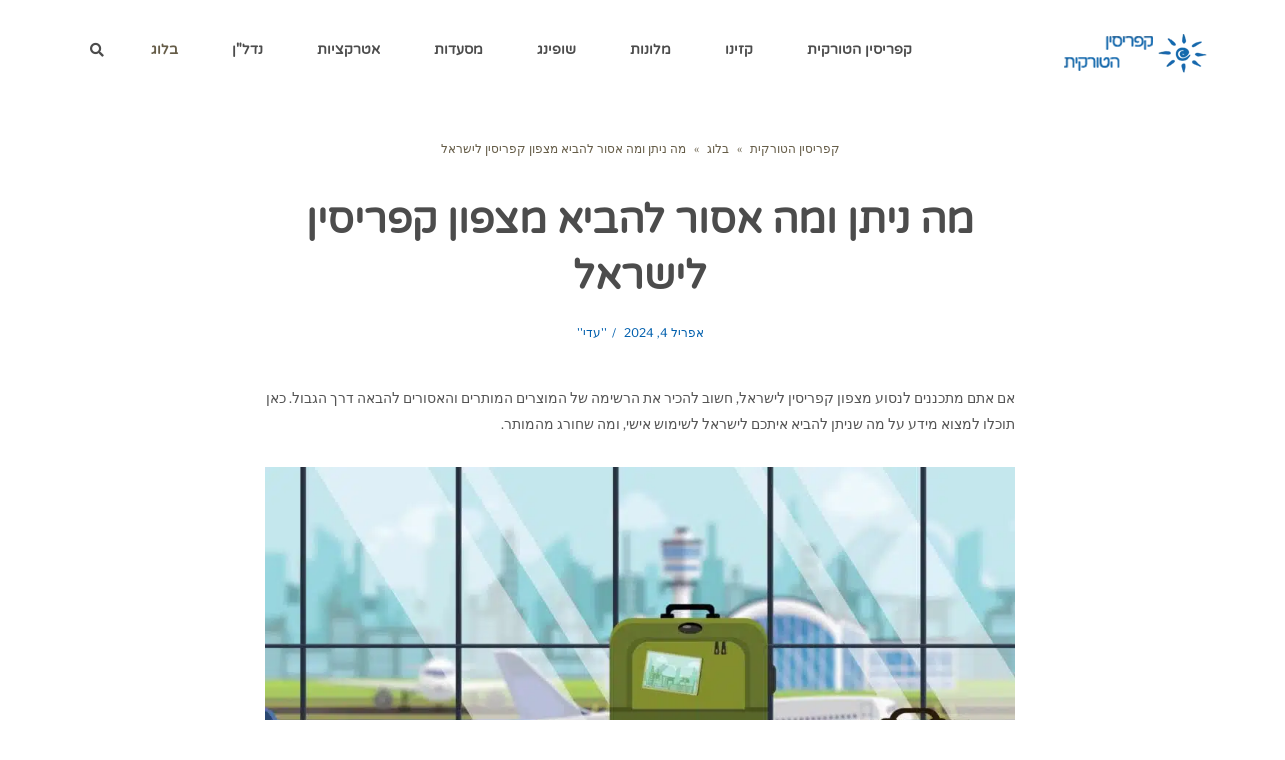

--- FILE ---
content_type: text/html; charset=UTF-8
request_url: https://www.northerncyprus.co.il/%D7%9E%D7%94-%D7%A0%D7%99%D7%AA%D7%9F-%D7%95%D7%9E%D7%94-%D7%90%D7%A1%D7%95%D7%A8-%D7%9C%D7%94%D7%91%D7%99%D7%90-%D7%9E%D7%A6%D7%A4%D7%95%D7%9F-%D7%A7%D7%A4%D7%A8%D7%99%D7%A1%D7%99%D7%9F-%D7%9C%D7%99/
body_size: 41992
content:
<!DOCTYPE html>
<!--[if lt IE 7]>
<html class="no-js lt-ie9 lt-ie8 lt-ie7" dir="rtl" lang="he-IL"> <![endif]-->
<!--[if IE 7]>
<html class="no-js lt-ie9 lt-ie8" dir="rtl" lang="he-IL"> <![endif]-->
<!--[if IE 8]>
<html class="no-js lt-ie9" dir="rtl" lang="he-IL"> <![endif]-->
<!--[if gt IE 8]><!--> <html class="no-js" dir="rtl" lang="he-IL"> <!--<![endif]-->
<head><meta charset="utf-8" /><script>if(navigator.userAgent.match(/MSIE|Internet Explorer/i)||navigator.userAgent.match(/Trident\/7\..*?rv:11/i)){var href=document.location.href;if(!href.match(/[?&]nowprocket/)){if(href.indexOf("?")==-1){if(href.indexOf("#")==-1){document.location.href=href+"?nowprocket=1"}else{document.location.href=href.replace("#","?nowprocket=1#")}}else{if(href.indexOf("#")==-1){document.location.href=href+"&nowprocket=1"}else{document.location.href=href.replace("#","&nowprocket=1#")}}}}</script><script>(()=>{class RocketLazyLoadScripts{constructor(){this.v="2.0.3",this.userEvents=["keydown","keyup","mousedown","mouseup","mousemove","mouseover","mouseenter","mouseout","mouseleave","touchmove","touchstart","touchend","touchcancel","wheel","click","dblclick","input","visibilitychange"],this.attributeEvents=["onblur","onclick","oncontextmenu","ondblclick","onfocus","onmousedown","onmouseenter","onmouseleave","onmousemove","onmouseout","onmouseover","onmouseup","onmousewheel","onscroll","onsubmit"]}async t(){this.i(),this.o(),/iP(ad|hone)/.test(navigator.userAgent)&&this.h(),this.u(),this.l(this),this.m(),this.k(this),this.p(this),this._(),await Promise.all([this.R(),this.L()]),this.lastBreath=Date.now(),this.S(this),this.P(),this.D(),this.O(),this.M(),await this.C(this.delayedScripts.normal),await this.C(this.delayedScripts.defer),await this.C(this.delayedScripts.async),this.F("domReady"),await this.T(),await this.j(),await this.I(),this.F("windowLoad"),await this.A(),window.dispatchEvent(new Event("rocket-allScriptsLoaded")),this.everythingLoaded=!0,this.lastTouchEnd&&await new Promise((t=>setTimeout(t,500-Date.now()+this.lastTouchEnd))),this.H(),this.F("all"),this.U(),this.W()}i(){this.CSPIssue=sessionStorage.getItem("rocketCSPIssue"),document.addEventListener("securitypolicyviolation",(t=>{this.CSPIssue||"script-src-elem"!==t.violatedDirective||"data"!==t.blockedURI||(this.CSPIssue=!0,sessionStorage.setItem("rocketCSPIssue",!0))}),{isRocket:!0})}o(){window.addEventListener("pageshow",(t=>{this.persisted=t.persisted,this.realWindowLoadedFired=!0}),{isRocket:!0}),window.addEventListener("pagehide",(()=>{this.onFirstUserAction=null}),{isRocket:!0})}h(){let t;function e(e){t=e}window.addEventListener("touchstart",e,{isRocket:!0}),window.addEventListener("touchend",(function i(o){Math.abs(o.changedTouches[0].pageX-t.changedTouches[0].pageX)<10&&Math.abs(o.changedTouches[0].pageY-t.changedTouches[0].pageY)<10&&o.timeStamp-t.timeStamp<200&&(o.target.dispatchEvent(new PointerEvent("click",{target:o.target,bubbles:!0,cancelable:!0,detail:1})),event.preventDefault(),window.removeEventListener("touchstart",e,{isRocket:!0}),window.removeEventListener("touchend",i,{isRocket:!0}))}),{isRocket:!0})}q(t){this.userActionTriggered||("mousemove"!==t.type||this.firstMousemoveIgnored?"keyup"===t.type||"mouseover"===t.type||"mouseout"===t.type||(this.userActionTriggered=!0,this.onFirstUserAction&&this.onFirstUserAction()):this.firstMousemoveIgnored=!0),"click"===t.type&&t.preventDefault(),this.savedUserEvents.length>0&&(t.stopPropagation(),t.stopImmediatePropagation()),"touchstart"===this.lastEvent&&"touchend"===t.type&&(this.lastTouchEnd=Date.now()),"click"===t.type&&(this.lastTouchEnd=0),this.lastEvent=t.type,this.savedUserEvents.push(t)}u(){this.savedUserEvents=[],this.userEventHandler=this.q.bind(this),this.userEvents.forEach((t=>window.addEventListener(t,this.userEventHandler,{passive:!1,isRocket:!0})))}U(){this.userEvents.forEach((t=>window.removeEventListener(t,this.userEventHandler,{passive:!1,isRocket:!0}))),this.savedUserEvents.forEach((t=>{t.target.dispatchEvent(new window[t.constructor.name](t.type,t))}))}m(){this.eventsMutationObserver=new MutationObserver((t=>{const e="return false";for(const i of t){if("attributes"===i.type){const t=i.target.getAttribute(i.attributeName);t&&t!==e&&(i.target.setAttribute("data-rocket-"+i.attributeName,t),i.target["rocket"+i.attributeName]=new Function("event",t),i.target.setAttribute(i.attributeName,e))}"childList"===i.type&&i.addedNodes.forEach((t=>{if(t.nodeType===Node.ELEMENT_NODE)for(const i of t.attributes)this.attributeEvents.includes(i.name)&&i.value&&""!==i.value&&(t.setAttribute("data-rocket-"+i.name,i.value),t["rocket"+i.name]=new Function("event",i.value),t.setAttribute(i.name,e))}))}})),this.eventsMutationObserver.observe(document,{subtree:!0,childList:!0,attributeFilter:this.attributeEvents})}H(){this.eventsMutationObserver.disconnect(),this.attributeEvents.forEach((t=>{document.querySelectorAll("[data-rocket-"+t+"]").forEach((e=>{e.setAttribute(t,e.getAttribute("data-rocket-"+t)),e.removeAttribute("data-rocket-"+t)}))}))}k(t){Object.defineProperty(HTMLElement.prototype,"onclick",{get(){return this.rocketonclick||null},set(e){this.rocketonclick=e,this.setAttribute(t.everythingLoaded?"onclick":"data-rocket-onclick","this.rocketonclick(event)")}})}S(t){function e(e,i){let o=e[i];e[i]=null,Object.defineProperty(e,i,{get:()=>o,set(s){t.everythingLoaded?o=s:e["rocket"+i]=o=s}})}e(document,"onreadystatechange"),e(window,"onload"),e(window,"onpageshow");try{Object.defineProperty(document,"readyState",{get:()=>t.rocketReadyState,set(e){t.rocketReadyState=e},configurable:!0}),document.readyState="loading"}catch(t){console.log("WPRocket DJE readyState conflict, bypassing")}}l(t){this.originalAddEventListener=EventTarget.prototype.addEventListener,this.originalRemoveEventListener=EventTarget.prototype.removeEventListener,this.savedEventListeners=[],EventTarget.prototype.addEventListener=function(e,i,o){o&&o.isRocket||!t.B(e,this)&&!t.userEvents.includes(e)||t.B(e,this)&&!t.userActionTriggered||e.startsWith("rocket-")||t.everythingLoaded?t.originalAddEventListener.call(this,e,i,o):t.savedEventListeners.push({target:this,remove:!1,type:e,func:i,options:o})},EventTarget.prototype.removeEventListener=function(e,i,o){o&&o.isRocket||!t.B(e,this)&&!t.userEvents.includes(e)||t.B(e,this)&&!t.userActionTriggered||e.startsWith("rocket-")||t.everythingLoaded?t.originalRemoveEventListener.call(this,e,i,o):t.savedEventListeners.push({target:this,remove:!0,type:e,func:i,options:o})}}F(t){"all"===t&&(EventTarget.prototype.addEventListener=this.originalAddEventListener,EventTarget.prototype.removeEventListener=this.originalRemoveEventListener),this.savedEventListeners=this.savedEventListeners.filter((e=>{let i=e.type,o=e.target||window;return"domReady"===t&&"DOMContentLoaded"!==i&&"readystatechange"!==i||("windowLoad"===t&&"load"!==i&&"readystatechange"!==i&&"pageshow"!==i||(this.B(i,o)&&(i="rocket-"+i),e.remove?o.removeEventListener(i,e.func,e.options):o.addEventListener(i,e.func,e.options),!1))}))}p(t){let e;function i(e){return t.everythingLoaded?e:e.split(" ").map((t=>"load"===t||t.startsWith("load.")?"rocket-jquery-load":t)).join(" ")}function o(o){function s(e){const s=o.fn[e];o.fn[e]=o.fn.init.prototype[e]=function(){return this[0]===window&&t.userActionTriggered&&("string"==typeof arguments[0]||arguments[0]instanceof String?arguments[0]=i(arguments[0]):"object"==typeof arguments[0]&&Object.keys(arguments[0]).forEach((t=>{const e=arguments[0][t];delete arguments[0][t],arguments[0][i(t)]=e}))),s.apply(this,arguments),this}}if(o&&o.fn&&!t.allJQueries.includes(o)){const e={DOMContentLoaded:[],"rocket-DOMContentLoaded":[]};for(const t in e)document.addEventListener(t,(()=>{e[t].forEach((t=>t()))}),{isRocket:!0});o.fn.ready=o.fn.init.prototype.ready=function(i){function s(){parseInt(o.fn.jquery)>2?setTimeout((()=>i.bind(document)(o))):i.bind(document)(o)}return t.realDomReadyFired?!t.userActionTriggered||t.fauxDomReadyFired?s():e["rocket-DOMContentLoaded"].push(s):e.DOMContentLoaded.push(s),o([])},s("on"),s("one"),s("off"),t.allJQueries.push(o)}e=o}t.allJQueries=[],o(window.jQuery),Object.defineProperty(window,"jQuery",{get:()=>e,set(t){o(t)}})}P(){const t=new Map;document.write=document.writeln=function(e){const i=document.currentScript,o=document.createRange(),s=i.parentElement;let n=t.get(i);void 0===n&&(n=i.nextSibling,t.set(i,n));const c=document.createDocumentFragment();o.setStart(c,0),c.appendChild(o.createContextualFragment(e)),s.insertBefore(c,n)}}async R(){return new Promise((t=>{this.userActionTriggered?t():this.onFirstUserAction=t}))}async L(){return new Promise((t=>{document.addEventListener("DOMContentLoaded",(()=>{this.realDomReadyFired=!0,t()}),{isRocket:!0})}))}async I(){return this.realWindowLoadedFired?Promise.resolve():new Promise((t=>{window.addEventListener("load",t,{isRocket:!0})}))}M(){this.pendingScripts=[];this.scriptsMutationObserver=new MutationObserver((t=>{for(const e of t)e.addedNodes.forEach((t=>{"SCRIPT"!==t.tagName||t.noModule||t.isWPRocket||this.pendingScripts.push({script:t,promise:new Promise((e=>{const i=()=>{const i=this.pendingScripts.findIndex((e=>e.script===t));i>=0&&this.pendingScripts.splice(i,1),e()};t.addEventListener("load",i,{isRocket:!0}),t.addEventListener("error",i,{isRocket:!0}),setTimeout(i,1e3)}))})}))})),this.scriptsMutationObserver.observe(document,{childList:!0,subtree:!0})}async j(){await this.J(),this.pendingScripts.length?(await this.pendingScripts[0].promise,await this.j()):this.scriptsMutationObserver.disconnect()}D(){this.delayedScripts={normal:[],async:[],defer:[]},document.querySelectorAll("script[type$=rocketlazyloadscript]").forEach((t=>{t.hasAttribute("data-rocket-src")?t.hasAttribute("async")&&!1!==t.async?this.delayedScripts.async.push(t):t.hasAttribute("defer")&&!1!==t.defer||"module"===t.getAttribute("data-rocket-type")?this.delayedScripts.defer.push(t):this.delayedScripts.normal.push(t):this.delayedScripts.normal.push(t)}))}async _(){await this.L();let t=[];document.querySelectorAll("script[type$=rocketlazyloadscript][data-rocket-src]").forEach((e=>{let i=e.getAttribute("data-rocket-src");if(i&&!i.startsWith("data:")){i.startsWith("//")&&(i=location.protocol+i);try{const o=new URL(i).origin;o!==location.origin&&t.push({src:o,crossOrigin:e.crossOrigin||"module"===e.getAttribute("data-rocket-type")})}catch(t){}}})),t=[...new Map(t.map((t=>[JSON.stringify(t),t]))).values()],this.N(t,"preconnect")}async $(t){if(await this.G(),!0!==t.noModule||!("noModule"in HTMLScriptElement.prototype))return new Promise((e=>{let i;function o(){(i||t).setAttribute("data-rocket-status","executed"),e()}try{if(navigator.userAgent.includes("Firefox/")||""===navigator.vendor||this.CSPIssue)i=document.createElement("script"),[...t.attributes].forEach((t=>{let e=t.nodeName;"type"!==e&&("data-rocket-type"===e&&(e="type"),"data-rocket-src"===e&&(e="src"),i.setAttribute(e,t.nodeValue))})),t.text&&(i.text=t.text),t.nonce&&(i.nonce=t.nonce),i.hasAttribute("src")?(i.addEventListener("load",o,{isRocket:!0}),i.addEventListener("error",(()=>{i.setAttribute("data-rocket-status","failed-network"),e()}),{isRocket:!0}),setTimeout((()=>{i.isConnected||e()}),1)):(i.text=t.text,o()),i.isWPRocket=!0,t.parentNode.replaceChild(i,t);else{const i=t.getAttribute("data-rocket-type"),s=t.getAttribute("data-rocket-src");i?(t.type=i,t.removeAttribute("data-rocket-type")):t.removeAttribute("type"),t.addEventListener("load",o,{isRocket:!0}),t.addEventListener("error",(i=>{this.CSPIssue&&i.target.src.startsWith("data:")?(console.log("WPRocket: CSP fallback activated"),t.removeAttribute("src"),this.$(t).then(e)):(t.setAttribute("data-rocket-status","failed-network"),e())}),{isRocket:!0}),s?(t.fetchPriority="high",t.removeAttribute("data-rocket-src"),t.src=s):t.src="data:text/javascript;base64,"+window.btoa(unescape(encodeURIComponent(t.text)))}}catch(i){t.setAttribute("data-rocket-status","failed-transform"),e()}}));t.setAttribute("data-rocket-status","skipped")}async C(t){const e=t.shift();return e?(e.isConnected&&await this.$(e),this.C(t)):Promise.resolve()}O(){this.N([...this.delayedScripts.normal,...this.delayedScripts.defer,...this.delayedScripts.async],"preload")}N(t,e){this.trash=this.trash||[];let i=!0;var o=document.createDocumentFragment();t.forEach((t=>{const s=t.getAttribute&&t.getAttribute("data-rocket-src")||t.src;if(s&&!s.startsWith("data:")){const n=document.createElement("link");n.href=s,n.rel=e,"preconnect"!==e&&(n.as="script",n.fetchPriority=i?"high":"low"),t.getAttribute&&"module"===t.getAttribute("data-rocket-type")&&(n.crossOrigin=!0),t.crossOrigin&&(n.crossOrigin=t.crossOrigin),t.integrity&&(n.integrity=t.integrity),t.nonce&&(n.nonce=t.nonce),o.appendChild(n),this.trash.push(n),i=!1}})),document.head.appendChild(o)}W(){this.trash.forEach((t=>t.remove()))}async T(){try{document.readyState="interactive"}catch(t){}this.fauxDomReadyFired=!0;try{await this.G(),document.dispatchEvent(new Event("rocket-readystatechange")),await this.G(),document.rocketonreadystatechange&&document.rocketonreadystatechange(),await this.G(),document.dispatchEvent(new Event("rocket-DOMContentLoaded")),await this.G(),window.dispatchEvent(new Event("rocket-DOMContentLoaded"))}catch(t){console.error(t)}}async A(){try{document.readyState="complete"}catch(t){}try{await this.G(),document.dispatchEvent(new Event("rocket-readystatechange")),await this.G(),document.rocketonreadystatechange&&document.rocketonreadystatechange(),await this.G(),window.dispatchEvent(new Event("rocket-load")),await this.G(),window.rocketonload&&window.rocketonload(),await this.G(),this.allJQueries.forEach((t=>t(window).trigger("rocket-jquery-load"))),await this.G();const t=new Event("rocket-pageshow");t.persisted=this.persisted,window.dispatchEvent(t),await this.G(),window.rocketonpageshow&&window.rocketonpageshow({persisted:this.persisted})}catch(t){console.error(t)}}async G(){Date.now()-this.lastBreath>45&&(await this.J(),this.lastBreath=Date.now())}async J(){return document.hidden?new Promise((t=>setTimeout(t))):new Promise((t=>requestAnimationFrame(t)))}B(t,e){return e===document&&"readystatechange"===t||(e===document&&"DOMContentLoaded"===t||(e===window&&"DOMContentLoaded"===t||(e===window&&"load"===t||e===window&&"pageshow"===t)))}static run(){(new RocketLazyLoadScripts).t()}}RocketLazyLoadScripts.run()})();</script>
	
	<meta name="viewport" content="width=device-width, initial-scale=1.0" />
	<title>מה ניתן ומה אסור להביא מצפון קפריסין לישראל - כל מה שצריך לדעת</title>
	<meta name='robots' content='index, follow, max-image-preview:large, max-snippet:-1, max-video-preview:-1' />

	<!-- This site is optimized with the Yoast SEO plugin v26.8 - https://yoast.com/product/yoast-seo-wordpress/ -->
	<meta name="description" content="כללים וההנחיות להבאת מוצרים מצפון קפריסין לישראל: מה מותר, מה אסור, וכיצד להימנע מטעויות נפוצות. מדריך זה מספק את כל המידע הנדרש למסע חסר דאגות." />
	<link rel="canonical" href="https://www.northerncyprus.co.il/מה-ניתן-ומה-אסור-להביא-מצפון-קפריסין-לי/" />
	<meta property="og:locale" content="he_IL" />
	<meta property="og:type" content="article" />
	<meta property="og:title" content="מה ניתן ומה אסור להביא מצפון קפריסין לישראל - כל מה שצריך לדעת" />
	<meta property="og:description" content="כללים וההנחיות להבאת מוצרים מצפון קפריסין לישראל: מה מותר, מה אסור, וכיצד להימנע מטעויות נפוצות. מדריך זה מספק את כל המידע הנדרש למסע חסר דאגות." />
	<meta property="og:url" content="https://www.northerncyprus.co.il/מה-ניתן-ומה-אסור-להביא-מצפון-קפריסין-לי/" />
	<meta property="og:site_name" content="קפריסין הטורקית" />
	<meta property="article:published_time" content="2024-04-04T13:57:24+00:00" />
	<meta property="article:modified_time" content="2024-04-30T17:12:45+00:00" />
	<meta property="og:image" content="https://www.northerncyprus.co.il/wp-content/uploads/2024/04/מה-ניתן-ומה-אסור-להביא-מצפון-קפריסין-לישראל-scaled.jpg" />
	<meta property="og:image:width" content="2560" />
	<meta property="og:image:height" content="1440" />
	<meta property="og:image:type" content="image/jpeg" />
	<meta name="author" content="&#039;&#039;עדי&#039;&#039;" />
	<meta name="twitter:card" content="summary_large_image" />
	<meta name="twitter:label1" content="נכתב על יד" />
	<meta name="twitter:data1" content="&#039;&#039;עדי&#039;&#039;" />
	<meta name="twitter:label2" content="זמן קריאה מוערך" />
	<meta name="twitter:data2" content="2 דקות" />
	<script type="application/ld+json" class="yoast-schema-graph">{"@context":"https://schema.org","@graph":[{"@type":"Article","@id":"https://www.northerncyprus.co.il/%d7%9e%d7%94-%d7%a0%d7%99%d7%aa%d7%9f-%d7%95%d7%9e%d7%94-%d7%90%d7%a1%d7%95%d7%a8-%d7%9c%d7%94%d7%91%d7%99%d7%90-%d7%9e%d7%a6%d7%a4%d7%95%d7%9f-%d7%a7%d7%a4%d7%a8%d7%99%d7%a1%d7%99%d7%9f-%d7%9c%d7%99/#article","isPartOf":{"@id":"https://www.northerncyprus.co.il/%d7%9e%d7%94-%d7%a0%d7%99%d7%aa%d7%9f-%d7%95%d7%9e%d7%94-%d7%90%d7%a1%d7%95%d7%a8-%d7%9c%d7%94%d7%91%d7%99%d7%90-%d7%9e%d7%a6%d7%a4%d7%95%d7%9f-%d7%a7%d7%a4%d7%a8%d7%99%d7%a1%d7%99%d7%9f-%d7%9c%d7%99/"},"author":{"name":"''עדי''","@id":"https://www.northerncyprus.co.il/#/schema/person/2749010cdeef351c596a3704a4e26784"},"headline":"מה ניתן ומה אסור להביא מצפון קפריסין לישראל","datePublished":"2024-04-04T13:57:24+00:00","dateModified":"2024-04-30T17:12:45+00:00","mainEntityOfPage":{"@id":"https://www.northerncyprus.co.il/%d7%9e%d7%94-%d7%a0%d7%99%d7%aa%d7%9f-%d7%95%d7%9e%d7%94-%d7%90%d7%a1%d7%95%d7%a8-%d7%9c%d7%94%d7%91%d7%99%d7%90-%d7%9e%d7%a6%d7%a4%d7%95%d7%9f-%d7%a7%d7%a4%d7%a8%d7%99%d7%a1%d7%99%d7%9f-%d7%9c%d7%99/"},"wordCount":3,"commentCount":0,"publisher":{"@id":"https://www.northerncyprus.co.il/#organization"},"image":{"@id":"https://www.northerncyprus.co.il/%d7%9e%d7%94-%d7%a0%d7%99%d7%aa%d7%9f-%d7%95%d7%9e%d7%94-%d7%90%d7%a1%d7%95%d7%a8-%d7%9c%d7%94%d7%91%d7%99%d7%90-%d7%9e%d7%a6%d7%a4%d7%95%d7%9f-%d7%a7%d7%a4%d7%a8%d7%99%d7%a1%d7%99%d7%9f-%d7%9c%d7%99/#primaryimage"},"thumbnailUrl":"https://www.northerncyprus.co.il/wp-content/uploads/2024/04/מה-ניתן-ומה-אסור-להביא-מצפון-קפריסין-לישראל-scaled.jpg","articleSection":["בלוג"],"inLanguage":"he-IL","potentialAction":[{"@type":"CommentAction","name":"Comment","target":["https://www.northerncyprus.co.il/%d7%9e%d7%94-%d7%a0%d7%99%d7%aa%d7%9f-%d7%95%d7%9e%d7%94-%d7%90%d7%a1%d7%95%d7%a8-%d7%9c%d7%94%d7%91%d7%99%d7%90-%d7%9e%d7%a6%d7%a4%d7%95%d7%9f-%d7%a7%d7%a4%d7%a8%d7%99%d7%a1%d7%99%d7%9f-%d7%9c%d7%99/#respond"]}]},{"@type":"WebPage","@id":"https://www.northerncyprus.co.il/%d7%9e%d7%94-%d7%a0%d7%99%d7%aa%d7%9f-%d7%95%d7%9e%d7%94-%d7%90%d7%a1%d7%95%d7%a8-%d7%9c%d7%94%d7%91%d7%99%d7%90-%d7%9e%d7%a6%d7%a4%d7%95%d7%9f-%d7%a7%d7%a4%d7%a8%d7%99%d7%a1%d7%99%d7%9f-%d7%9c%d7%99/","url":"https://www.northerncyprus.co.il/%d7%9e%d7%94-%d7%a0%d7%99%d7%aa%d7%9f-%d7%95%d7%9e%d7%94-%d7%90%d7%a1%d7%95%d7%a8-%d7%9c%d7%94%d7%91%d7%99%d7%90-%d7%9e%d7%a6%d7%a4%d7%95%d7%9f-%d7%a7%d7%a4%d7%a8%d7%99%d7%a1%d7%99%d7%9f-%d7%9c%d7%99/","name":"מה ניתן ומה אסור להביא מצפון קפריסין לישראל - כל מה שצריך לדעת","isPartOf":{"@id":"https://www.northerncyprus.co.il/#website"},"primaryImageOfPage":{"@id":"https://www.northerncyprus.co.il/%d7%9e%d7%94-%d7%a0%d7%99%d7%aa%d7%9f-%d7%95%d7%9e%d7%94-%d7%90%d7%a1%d7%95%d7%a8-%d7%9c%d7%94%d7%91%d7%99%d7%90-%d7%9e%d7%a6%d7%a4%d7%95%d7%9f-%d7%a7%d7%a4%d7%a8%d7%99%d7%a1%d7%99%d7%9f-%d7%9c%d7%99/#primaryimage"},"image":{"@id":"https://www.northerncyprus.co.il/%d7%9e%d7%94-%d7%a0%d7%99%d7%aa%d7%9f-%d7%95%d7%9e%d7%94-%d7%90%d7%a1%d7%95%d7%a8-%d7%9c%d7%94%d7%91%d7%99%d7%90-%d7%9e%d7%a6%d7%a4%d7%95%d7%9f-%d7%a7%d7%a4%d7%a8%d7%99%d7%a1%d7%99%d7%9f-%d7%9c%d7%99/#primaryimage"},"thumbnailUrl":"https://www.northerncyprus.co.il/wp-content/uploads/2024/04/מה-ניתן-ומה-אסור-להביא-מצפון-קפריסין-לישראל-scaled.jpg","datePublished":"2024-04-04T13:57:24+00:00","dateModified":"2024-04-30T17:12:45+00:00","description":"כללים וההנחיות להבאת מוצרים מצפון קפריסין לישראל: מה מותר, מה אסור, וכיצד להימנע מטעויות נפוצות. מדריך זה מספק את כל המידע הנדרש למסע חסר דאגות.","breadcrumb":{"@id":"https://www.northerncyprus.co.il/%d7%9e%d7%94-%d7%a0%d7%99%d7%aa%d7%9f-%d7%95%d7%9e%d7%94-%d7%90%d7%a1%d7%95%d7%a8-%d7%9c%d7%94%d7%91%d7%99%d7%90-%d7%9e%d7%a6%d7%a4%d7%95%d7%9f-%d7%a7%d7%a4%d7%a8%d7%99%d7%a1%d7%99%d7%9f-%d7%9c%d7%99/#breadcrumb"},"inLanguage":"he-IL","potentialAction":[{"@type":"ReadAction","target":["https://www.northerncyprus.co.il/%d7%9e%d7%94-%d7%a0%d7%99%d7%aa%d7%9f-%d7%95%d7%9e%d7%94-%d7%90%d7%a1%d7%95%d7%a8-%d7%9c%d7%94%d7%91%d7%99%d7%90-%d7%9e%d7%a6%d7%a4%d7%95%d7%9f-%d7%a7%d7%a4%d7%a8%d7%99%d7%a1%d7%99%d7%9f-%d7%9c%d7%99/"]}]},{"@type":"ImageObject","inLanguage":"he-IL","@id":"https://www.northerncyprus.co.il/%d7%9e%d7%94-%d7%a0%d7%99%d7%aa%d7%9f-%d7%95%d7%9e%d7%94-%d7%90%d7%a1%d7%95%d7%a8-%d7%9c%d7%94%d7%91%d7%99%d7%90-%d7%9e%d7%a6%d7%a4%d7%95%d7%9f-%d7%a7%d7%a4%d7%a8%d7%99%d7%a1%d7%99%d7%9f-%d7%9c%d7%99/#primaryimage","url":"https://www.northerncyprus.co.il/wp-content/uploads/2024/04/מה-ניתן-ומה-אסור-להביא-מצפון-קפריסין-לישראל-scaled.jpg","contentUrl":"https://www.northerncyprus.co.il/wp-content/uploads/2024/04/מה-ניתן-ומה-אסור-להביא-מצפון-קפריסין-לישראל-scaled.jpg","width":1643,"height":924},{"@type":"BreadcrumbList","@id":"https://www.northerncyprus.co.il/%d7%9e%d7%94-%d7%a0%d7%99%d7%aa%d7%9f-%d7%95%d7%9e%d7%94-%d7%90%d7%a1%d7%95%d7%a8-%d7%9c%d7%94%d7%91%d7%99%d7%90-%d7%9e%d7%a6%d7%a4%d7%95%d7%9f-%d7%a7%d7%a4%d7%a8%d7%99%d7%a1%d7%99%d7%9f-%d7%9c%d7%99/#breadcrumb","itemListElement":[{"@type":"ListItem","position":1,"name":"קפריסין הטורקית","item":"https://www.northerncyprus.co.il/"},{"@type":"ListItem","position":2,"name":"מה ניתן ומה אסור להביא מצפון קפריסין לישראל"}]},{"@type":"WebSite","@id":"https://www.northerncyprus.co.il/#website","url":"https://www.northerncyprus.co.il/","name":"קפריסין הטורקית","description":"הכל על קפריסין הטורקית - כל מה שאתם צריכים לדעת לפני שמגיעים!","publisher":{"@id":"https://www.northerncyprus.co.il/#organization"},"potentialAction":[{"@type":"SearchAction","target":{"@type":"EntryPoint","urlTemplate":"https://www.northerncyprus.co.il/?s={search_term_string}"},"query-input":{"@type":"PropertyValueSpecification","valueRequired":true,"valueName":"search_term_string"}}],"inLanguage":"he-IL"},{"@type":"Organization","@id":"https://www.northerncyprus.co.il/#organization","name":"קפריסין הטורקית","url":"https://www.northerncyprus.co.il/","logo":{"@type":"ImageObject","inLanguage":"he-IL","@id":"https://www.northerncyprus.co.il/#/schema/logo/image/","url":"","contentUrl":"","caption":"קפריסין הטורקית"},"image":{"@id":"https://www.northerncyprus.co.il/#/schema/logo/image/"}},{"@type":"Person","@id":"https://www.northerncyprus.co.il/#/schema/person/2749010cdeef351c596a3704a4e26784","name":"''עדי''","image":{"@type":"ImageObject","inLanguage":"he-IL","@id":"https://www.northerncyprus.co.il/#/schema/person/image/","url":"https://secure.gravatar.com/avatar/39f7a27ee03e23d188fba3a24a325fe7a60c521e0891932b803e6157317def51?s=96&d=mm&r=g","contentUrl":"https://secure.gravatar.com/avatar/39f7a27ee03e23d188fba3a24a325fe7a60c521e0891932b803e6157317def51?s=96&d=mm&r=g","caption":"''עדי''"}}]}</script>
	<!-- / Yoast SEO plugin. -->


<link rel='dns-prefetch' href='//cdn.elementor.com' />
<link rel='dns-prefetch' href='//www.northerncyprus.co.il' />
<link rel='dns-prefetch' href='//www.googletagmanager.com' />
<link rel='dns-prefetch' href='//pagead2.googlesyndication.com' />
<link rel='dns-prefetch' href='//fundingchoicesmessages.google.com' />
<link rel="alternate" type="application/rss+xml" title="קפריסין הטורקית &laquo; פיד‏" href="https://www.northerncyprus.co.il/feed/" />
<link rel="alternate" type="application/rss+xml" title="קפריסין הטורקית &laquo; פיד תגובות‏" href="https://www.northerncyprus.co.il/comments/feed/" />
<link rel="alternate" type="application/rss+xml" title="קפריסין הטורקית &laquo; פיד תגובות של מה ניתן ומה אסור להביא מצפון קפריסין לישראל" href="https://www.northerncyprus.co.il/%d7%9e%d7%94-%d7%a0%d7%99%d7%aa%d7%9f-%d7%95%d7%9e%d7%94-%d7%90%d7%a1%d7%95%d7%a8-%d7%9c%d7%94%d7%91%d7%99%d7%90-%d7%9e%d7%a6%d7%a4%d7%95%d7%9f-%d7%a7%d7%a4%d7%a8%d7%99%d7%a1%d7%99%d7%9f-%d7%9c%d7%99/feed/" />
<link rel="alternate" title="oEmbed (JSON)" type="application/json+oembed" href="https://www.northerncyprus.co.il/wp-json/oembed/1.0/embed?url=https%3A%2F%2Fwww.northerncyprus.co.il%2F%25d7%259e%25d7%2594-%25d7%25a0%25d7%2599%25d7%25aa%25d7%259f-%25d7%2595%25d7%259e%25d7%2594-%25d7%2590%25d7%25a1%25d7%2595%25d7%25a8-%25d7%259c%25d7%2594%25d7%2591%25d7%2599%25d7%2590-%25d7%259e%25d7%25a6%25d7%25a4%25d7%2595%25d7%259f-%25d7%25a7%25d7%25a4%25d7%25a8%25d7%2599%25d7%25a1%25d7%2599%25d7%259f-%25d7%259c%25d7%2599%2F" />
<link rel="alternate" title="oEmbed (XML)" type="text/xml+oembed" href="https://www.northerncyprus.co.il/wp-json/oembed/1.0/embed?url=https%3A%2F%2Fwww.northerncyprus.co.il%2F%25d7%259e%25d7%2594-%25d7%25a0%25d7%2599%25d7%25aa%25d7%259f-%25d7%2595%25d7%259e%25d7%2594-%25d7%2590%25d7%25a1%25d7%2595%25d7%25a8-%25d7%259c%25d7%2594%25d7%2591%25d7%2599%25d7%2590-%25d7%259e%25d7%25a6%25d7%25a4%25d7%2595%25d7%259f-%25d7%25a7%25d7%25a4%25d7%25a8%25d7%2599%25d7%25a1%25d7%2599%25d7%259f-%25d7%259c%25d7%2599%2F&#038;format=xml" />
<style id='wp-img-auto-sizes-contain-inline-css' type='text/css'>
img:is([sizes=auto i],[sizes^="auto," i]){contain-intrinsic-size:3000px 1500px}
/*# sourceURL=wp-img-auto-sizes-contain-inline-css */
</style>
<style id='wp-emoji-styles-inline-css' type='text/css'>

	img.wp-smiley, img.emoji {
		display: inline !important;
		border: none !important;
		box-shadow: none !important;
		height: 1em !important;
		width: 1em !important;
		margin: 0 0.07em !important;
		vertical-align: -0.1em !important;
		background: none !important;
		padding: 0 !important;
	}
/*# sourceURL=wp-emoji-styles-inline-css */
</style>
<style id='classic-theme-styles-inline-css' type='text/css'>
/*! This file is auto-generated */
.wp-block-button__link{color:#fff;background-color:#32373c;border-radius:9999px;box-shadow:none;text-decoration:none;padding:calc(.667em + 2px) calc(1.333em + 2px);font-size:1.125em}.wp-block-file__button{background:#32373c;color:#fff;text-decoration:none}
/*# sourceURL=/wp-includes/css/classic-themes.min.css */
</style>
<style id='global-styles-inline-css' type='text/css'>
:root{--wp--preset--aspect-ratio--square: 1;--wp--preset--aspect-ratio--4-3: 4/3;--wp--preset--aspect-ratio--3-4: 3/4;--wp--preset--aspect-ratio--3-2: 3/2;--wp--preset--aspect-ratio--2-3: 2/3;--wp--preset--aspect-ratio--16-9: 16/9;--wp--preset--aspect-ratio--9-16: 9/16;--wp--preset--color--black: #000000;--wp--preset--color--cyan-bluish-gray: #abb8c3;--wp--preset--color--white: #ffffff;--wp--preset--color--pale-pink: #f78da7;--wp--preset--color--vivid-red: #cf2e2e;--wp--preset--color--luminous-vivid-orange: #ff6900;--wp--preset--color--luminous-vivid-amber: #fcb900;--wp--preset--color--light-green-cyan: #7bdcb5;--wp--preset--color--vivid-green-cyan: #00d084;--wp--preset--color--pale-cyan-blue: #8ed1fc;--wp--preset--color--vivid-cyan-blue: #0693e3;--wp--preset--color--vivid-purple: #9b51e0;--wp--preset--gradient--vivid-cyan-blue-to-vivid-purple: linear-gradient(135deg,rgb(6,147,227) 0%,rgb(155,81,224) 100%);--wp--preset--gradient--light-green-cyan-to-vivid-green-cyan: linear-gradient(135deg,rgb(122,220,180) 0%,rgb(0,208,130) 100%);--wp--preset--gradient--luminous-vivid-amber-to-luminous-vivid-orange: linear-gradient(135deg,rgb(252,185,0) 0%,rgb(255,105,0) 100%);--wp--preset--gradient--luminous-vivid-orange-to-vivid-red: linear-gradient(135deg,rgb(255,105,0) 0%,rgb(207,46,46) 100%);--wp--preset--gradient--very-light-gray-to-cyan-bluish-gray: linear-gradient(135deg,rgb(238,238,238) 0%,rgb(169,184,195) 100%);--wp--preset--gradient--cool-to-warm-spectrum: linear-gradient(135deg,rgb(74,234,220) 0%,rgb(151,120,209) 20%,rgb(207,42,186) 40%,rgb(238,44,130) 60%,rgb(251,105,98) 80%,rgb(254,248,76) 100%);--wp--preset--gradient--blush-light-purple: linear-gradient(135deg,rgb(255,206,236) 0%,rgb(152,150,240) 100%);--wp--preset--gradient--blush-bordeaux: linear-gradient(135deg,rgb(254,205,165) 0%,rgb(254,45,45) 50%,rgb(107,0,62) 100%);--wp--preset--gradient--luminous-dusk: linear-gradient(135deg,rgb(255,203,112) 0%,rgb(199,81,192) 50%,rgb(65,88,208) 100%);--wp--preset--gradient--pale-ocean: linear-gradient(135deg,rgb(255,245,203) 0%,rgb(182,227,212) 50%,rgb(51,167,181) 100%);--wp--preset--gradient--electric-grass: linear-gradient(135deg,rgb(202,248,128) 0%,rgb(113,206,126) 100%);--wp--preset--gradient--midnight: linear-gradient(135deg,rgb(2,3,129) 0%,rgb(40,116,252) 100%);--wp--preset--font-size--small: 13px;--wp--preset--font-size--medium: 20px;--wp--preset--font-size--large: 36px;--wp--preset--font-size--x-large: 42px;--wp--preset--spacing--20: 0.44rem;--wp--preset--spacing--30: 0.67rem;--wp--preset--spacing--40: 1rem;--wp--preset--spacing--50: 1.5rem;--wp--preset--spacing--60: 2.25rem;--wp--preset--spacing--70: 3.38rem;--wp--preset--spacing--80: 5.06rem;--wp--preset--shadow--natural: 6px 6px 9px rgba(0, 0, 0, 0.2);--wp--preset--shadow--deep: 12px 12px 50px rgba(0, 0, 0, 0.4);--wp--preset--shadow--sharp: 6px 6px 0px rgba(0, 0, 0, 0.2);--wp--preset--shadow--outlined: 6px 6px 0px -3px rgb(255, 255, 255), 6px 6px rgb(0, 0, 0);--wp--preset--shadow--crisp: 6px 6px 0px rgb(0, 0, 0);}:where(.is-layout-flex){gap: 0.5em;}:where(.is-layout-grid){gap: 0.5em;}body .is-layout-flex{display: flex;}.is-layout-flex{flex-wrap: wrap;align-items: center;}.is-layout-flex > :is(*, div){margin: 0;}body .is-layout-grid{display: grid;}.is-layout-grid > :is(*, div){margin: 0;}:where(.wp-block-columns.is-layout-flex){gap: 2em;}:where(.wp-block-columns.is-layout-grid){gap: 2em;}:where(.wp-block-post-template.is-layout-flex){gap: 1.25em;}:where(.wp-block-post-template.is-layout-grid){gap: 1.25em;}.has-black-color{color: var(--wp--preset--color--black) !important;}.has-cyan-bluish-gray-color{color: var(--wp--preset--color--cyan-bluish-gray) !important;}.has-white-color{color: var(--wp--preset--color--white) !important;}.has-pale-pink-color{color: var(--wp--preset--color--pale-pink) !important;}.has-vivid-red-color{color: var(--wp--preset--color--vivid-red) !important;}.has-luminous-vivid-orange-color{color: var(--wp--preset--color--luminous-vivid-orange) !important;}.has-luminous-vivid-amber-color{color: var(--wp--preset--color--luminous-vivid-amber) !important;}.has-light-green-cyan-color{color: var(--wp--preset--color--light-green-cyan) !important;}.has-vivid-green-cyan-color{color: var(--wp--preset--color--vivid-green-cyan) !important;}.has-pale-cyan-blue-color{color: var(--wp--preset--color--pale-cyan-blue) !important;}.has-vivid-cyan-blue-color{color: var(--wp--preset--color--vivid-cyan-blue) !important;}.has-vivid-purple-color{color: var(--wp--preset--color--vivid-purple) !important;}.has-black-background-color{background-color: var(--wp--preset--color--black) !important;}.has-cyan-bluish-gray-background-color{background-color: var(--wp--preset--color--cyan-bluish-gray) !important;}.has-white-background-color{background-color: var(--wp--preset--color--white) !important;}.has-pale-pink-background-color{background-color: var(--wp--preset--color--pale-pink) !important;}.has-vivid-red-background-color{background-color: var(--wp--preset--color--vivid-red) !important;}.has-luminous-vivid-orange-background-color{background-color: var(--wp--preset--color--luminous-vivid-orange) !important;}.has-luminous-vivid-amber-background-color{background-color: var(--wp--preset--color--luminous-vivid-amber) !important;}.has-light-green-cyan-background-color{background-color: var(--wp--preset--color--light-green-cyan) !important;}.has-vivid-green-cyan-background-color{background-color: var(--wp--preset--color--vivid-green-cyan) !important;}.has-pale-cyan-blue-background-color{background-color: var(--wp--preset--color--pale-cyan-blue) !important;}.has-vivid-cyan-blue-background-color{background-color: var(--wp--preset--color--vivid-cyan-blue) !important;}.has-vivid-purple-background-color{background-color: var(--wp--preset--color--vivid-purple) !important;}.has-black-border-color{border-color: var(--wp--preset--color--black) !important;}.has-cyan-bluish-gray-border-color{border-color: var(--wp--preset--color--cyan-bluish-gray) !important;}.has-white-border-color{border-color: var(--wp--preset--color--white) !important;}.has-pale-pink-border-color{border-color: var(--wp--preset--color--pale-pink) !important;}.has-vivid-red-border-color{border-color: var(--wp--preset--color--vivid-red) !important;}.has-luminous-vivid-orange-border-color{border-color: var(--wp--preset--color--luminous-vivid-orange) !important;}.has-luminous-vivid-amber-border-color{border-color: var(--wp--preset--color--luminous-vivid-amber) !important;}.has-light-green-cyan-border-color{border-color: var(--wp--preset--color--light-green-cyan) !important;}.has-vivid-green-cyan-border-color{border-color: var(--wp--preset--color--vivid-green-cyan) !important;}.has-pale-cyan-blue-border-color{border-color: var(--wp--preset--color--pale-cyan-blue) !important;}.has-vivid-cyan-blue-border-color{border-color: var(--wp--preset--color--vivid-cyan-blue) !important;}.has-vivid-purple-border-color{border-color: var(--wp--preset--color--vivid-purple) !important;}.has-vivid-cyan-blue-to-vivid-purple-gradient-background{background: var(--wp--preset--gradient--vivid-cyan-blue-to-vivid-purple) !important;}.has-light-green-cyan-to-vivid-green-cyan-gradient-background{background: var(--wp--preset--gradient--light-green-cyan-to-vivid-green-cyan) !important;}.has-luminous-vivid-amber-to-luminous-vivid-orange-gradient-background{background: var(--wp--preset--gradient--luminous-vivid-amber-to-luminous-vivid-orange) !important;}.has-luminous-vivid-orange-to-vivid-red-gradient-background{background: var(--wp--preset--gradient--luminous-vivid-orange-to-vivid-red) !important;}.has-very-light-gray-to-cyan-bluish-gray-gradient-background{background: var(--wp--preset--gradient--very-light-gray-to-cyan-bluish-gray) !important;}.has-cool-to-warm-spectrum-gradient-background{background: var(--wp--preset--gradient--cool-to-warm-spectrum) !important;}.has-blush-light-purple-gradient-background{background: var(--wp--preset--gradient--blush-light-purple) !important;}.has-blush-bordeaux-gradient-background{background: var(--wp--preset--gradient--blush-bordeaux) !important;}.has-luminous-dusk-gradient-background{background: var(--wp--preset--gradient--luminous-dusk) !important;}.has-pale-ocean-gradient-background{background: var(--wp--preset--gradient--pale-ocean) !important;}.has-electric-grass-gradient-background{background: var(--wp--preset--gradient--electric-grass) !important;}.has-midnight-gradient-background{background: var(--wp--preset--gradient--midnight) !important;}.has-small-font-size{font-size: var(--wp--preset--font-size--small) !important;}.has-medium-font-size{font-size: var(--wp--preset--font-size--medium) !important;}.has-large-font-size{font-size: var(--wp--preset--font-size--large) !important;}.has-x-large-font-size{font-size: var(--wp--preset--font-size--x-large) !important;}
:where(.wp-block-post-template.is-layout-flex){gap: 1.25em;}:where(.wp-block-post-template.is-layout-grid){gap: 1.25em;}
:where(.wp-block-term-template.is-layout-flex){gap: 1.25em;}:where(.wp-block-term-template.is-layout-grid){gap: 1.25em;}
:where(.wp-block-columns.is-layout-flex){gap: 2em;}:where(.wp-block-columns.is-layout-grid){gap: 2em;}
:root :where(.wp-block-pullquote){font-size: 1.5em;line-height: 1.6;}
/*# sourceURL=global-styles-inline-css */
</style>
<link data-minify="1" rel='stylesheet' id='ea11y-widget-fonts-css' href='https://www.northerncyprus.co.il/wp-content/cache/min/1/wp-content/plugins/pojo-accessibility/assets/build/fonts.css?ver=1758786328' type='text/css' media='all' />
<link data-minify="1" rel='stylesheet' id='ea11y-skip-link-css' href='https://www.northerncyprus.co.il/wp-content/cache/min/1/wp-content/plugins/pojo-accessibility/assets/build/skip-link.css?ver=1758786328' type='text/css' media='all' />
<link rel='stylesheet' id='elementor-frontend-css' href='https://www.northerncyprus.co.il/wp-content/plugins/elementor/assets/css/frontend.min.css?ver=3.34.3' type='text/css' media='all' />
<style id='elementor-frontend-inline-css' type='text/css'>
.elementor-kit-2797{--e-global-color-primary:#1569AE;--e-global-color-secondary:#B6C9DB;--e-global-color-text:#545454;--e-global-color-accent:#FDD247;--e-global-color-6de7ffac:#154D80;--e-global-color-1d5a0a12:#8C8C8C;--e-global-color-224fbaf0:#000000;--e-global-color-fb5eab3:#FFFFFF;--e-global-typography-primary-font-family:"Roboto";--e-global-typography-primary-font-weight:600;--e-global-typography-secondary-font-family:"Roboto Slab";--e-global-typography-secondary-font-weight:400;--e-global-typography-text-font-family:"Roboto";--e-global-typography-text-font-weight:400;--e-global-typography-accent-font-family:"Roboto";--e-global-typography-accent-font-weight:500;}.elementor-kit-2797 e-page-transition{background-color:#FFBC7D;}.elementor-kit-2797 h1{font-size:40px;}.elementor-kit-2797 h2{font-size:30px;}.elementor-kit-2797 h3{font-size:25px;}.elementor-kit-2797 h4{font-size:20px;}.elementor-section.elementor-section-boxed > .elementor-container{max-width:1200px;}.e-con{--container-max-width:1200px;}.elementor-widget:not(:last-child){margin-block-end:20px;}.elementor-element{--widgets-spacing:20px 20px;--widgets-spacing-row:20px;--widgets-spacing-column:20px;}{}h1.entry-title{display:var(--page-title-display);}@media(max-width:1024px){.elementor-kit-2797 h1{font-size:35px;}.elementor-kit-2797 h2{font-size:30px;}.elementor-section.elementor-section-boxed > .elementor-container{max-width:1024px;}.e-con{--container-max-width:1024px;}}@media(max-width:767px){.elementor-kit-2797{font-size:17px;}.elementor-kit-2797 h1{font-size:30px;}.elementor-kit-2797 h2{font-size:22px;}.elementor-kit-2797 h3{font-size:20px;}.elementor-section.elementor-section-boxed > .elementor-container{max-width:767px;}.e-con{--container-max-width:767px;}}
.elementor-widget-text-editor{color:var( --e-global-color-text );}.elementor-widget-text-editor.elementor-drop-cap-view-stacked .elementor-drop-cap{background-color:var( --e-global-color-primary );}.elementor-widget-text-editor.elementor-drop-cap-view-framed .elementor-drop-cap, .elementor-widget-text-editor.elementor-drop-cap-view-default .elementor-drop-cap{color:var( --e-global-color-primary );border-color:var( --e-global-color-primary );}.elementor-widget-image .widget-image-caption{color:var( --e-global-color-text );}.elementor-widget-heading .elementor-heading-title{color:var( --e-global-color-primary );}.elementor-3232 .elementor-element.elementor-element-19467bb{color:#FF0202;}
.elementor-widget-table-of-contents{--header-color:var( --e-global-color-secondary );--item-text-color:var( --e-global-color-text );--item-text-hover-color:var( --e-global-color-accent );--marker-color:var( --e-global-color-text );}.elementor-3092 .elementor-element.elementor-element-853ee25 .elementor-toc__header-title{text-align:start;}.elementor-3092 .elementor-element.elementor-element-853ee25 .elementor-toc__header{flex-direction:row;}.elementor-3092 .elementor-element.elementor-element-853ee25{--item-text-hover-decoration:underline;}.elementor-3092 .elementor-element.elementor-element-a58f476{--spacer-size:50px;}.elementor-widget-text-editor{color:var( --e-global-color-text );}.elementor-widget-text-editor.elementor-drop-cap-view-stacked .elementor-drop-cap{background-color:var( --e-global-color-primary );}.elementor-widget-text-editor.elementor-drop-cap-view-framed .elementor-drop-cap, .elementor-widget-text-editor.elementor-drop-cap-view-default .elementor-drop-cap{color:var( --e-global-color-primary );border-color:var( --e-global-color-primary );}.elementor-3092 .elementor-element.elementor-element-dd29a26{text-align:center;font-size:18px;}.elementor-theme-builder-content-area{height:400px;}.elementor-location-header:before, .elementor-location-footer:before{content:"";display:table;clear:both;}
.elementor-3319 .elementor-element.elementor-element-50f4e115{margin-top:0px;margin-bottom:0px;padding:0px 0px 0px 0px;}.elementor-widget-heading .elementor-heading-title{color:var( --e-global-color-primary );}.elementor-3319 .elementor-element.elementor-element-173c84ce{text-align:center;}.elementor-3319 .elementor-element.elementor-element-173c84ce .elementor-heading-title{font-family:"Noto Sans Hebrew", Assistant;font-size:15px;font-weight:600;}#elementor-popup-modal-3319 .dialog-message{width:27vw;height:auto;}#elementor-popup-modal-3319{justify-content:flex-start;align-items:flex-end;}#elementor-popup-modal-3319 .dialog-close-button{display:flex;top:35%;}#elementor-popup-modal-3319 .dialog-widget-content{box-shadow:2px 8px 23px 3px rgba(0,0,0,0.2);margin:0% 4% 0% 0%;}body:not(.rtl) #elementor-popup-modal-3319 .dialog-close-button{right:3%;}body.rtl #elementor-popup-modal-3319 .dialog-close-button{left:3%;}@media(max-width:1024px){#elementor-popup-modal-3319 .dialog-message{width:60vw;}#elementor-popup-modal-3319 .dialog-widget-content{margin:0% 19% 0% 0%;}}@media(max-width:767px){.elementor-3319 .elementor-element.elementor-element-173c84ce .elementor-heading-title{font-size:13px;}#elementor-popup-modal-3319 .dialog-message{width:100vw;}#elementor-popup-modal-3319 .dialog-widget-content{margin:0% 0% 0% 0%;}}
/*# sourceURL=elementor-frontend-inline-css */
</style>
<link rel='stylesheet' id='widget-table-of-contents-css' href='https://www.northerncyprus.co.il/wp-content/plugins/elementor-pro/assets/css/widget-table-of-contents-rtl.min.css?ver=3.34.3' type='text/css' media='all' />
<link rel='stylesheet' id='widget-spacer-css' href='https://www.northerncyprus.co.il/wp-content/plugins/elementor/assets/css/widget-spacer-rtl.min.css?ver=3.34.3' type='text/css' media='all' />
<link rel='stylesheet' id='widget-heading-css' href='https://www.northerncyprus.co.il/wp-content/plugins/elementor/assets/css/widget-heading-rtl.min.css?ver=3.34.3' type='text/css' media='all' />
<link rel='stylesheet' id='e-popup-css' href='https://www.northerncyprus.co.il/wp-content/plugins/elementor-pro/assets/css/conditionals/popup.min.css?ver=3.34.3' type='text/css' media='all' />
<link data-minify="1" rel='stylesheet' id='elementor-icons-css' href='https://www.northerncyprus.co.il/wp-content/cache/min/1/wp-content/plugins/elementor/assets/lib/eicons/css/elementor-icons.min.css?ver=1758786328' type='text/css' media='all' />
<link data-minify="1" rel='stylesheet' id='font-awesome-5-all-css' href='https://www.northerncyprus.co.il/wp-content/cache/min/1/wp-content/plugins/elementor/assets/lib/font-awesome/css/all.min.css?ver=1758786328' type='text/css' media='all' />
<link rel='stylesheet' id='font-awesome-4-shim-css' href='https://www.northerncyprus.co.il/wp-content/plugins/elementor/assets/lib/font-awesome/css/v4-shims.min.css?ver=3.34.3' type='text/css' media='all' />
<link rel='stylesheet' id='widget-image-css' href='https://www.northerncyprus.co.il/wp-content/plugins/elementor/assets/css/widget-image-rtl.min.css?ver=3.34.3' type='text/css' media='all' />
<link data-minify="1" rel='stylesheet' id='pojo-css-framework-css' href='https://www.northerncyprus.co.il/wp-content/cache/min/1/wp-content/themes/stream/assets/bootstrap/css/bootstrap.min.css?ver=1758786328' type='text/css' media='all' />
<link data-minify="1" rel='stylesheet' id='font-awesome-css' href='https://www.northerncyprus.co.il/wp-content/cache/min/1/wp-content/plugins/elementor/assets/lib/font-awesome/css/font-awesome.min.css?ver=1758786328' type='text/css' media='all' />
<link data-minify="1" rel='stylesheet' id='pojo-base-style-css' href='https://www.northerncyprus.co.il/wp-content/cache/background-css/1/www.northerncyprus.co.il/wp-content/cache/min/1/wp-content/themes/stream/core/assets/css/style.min.css?ver=1758786328&wpr_t=1769536352' type='text/css' media='all' />
<link rel='stylesheet' id='pojo-style-css' href='https://www.northerncyprus.co.il/wp-content/themes/stream/assets/css/style.min.css?ver=1.8.1' type='text/css' media='all' />
<link rel='stylesheet' id='pojo-base-style-rtl-css' href='https://www.northerncyprus.co.il/wp-content/themes/stream/core/assets/css/rtl.min.css?ver=1.8.1' type='text/css' media='all' />
<link rel='stylesheet' id='pojo-style-rtl-css' href='https://www.northerncyprus.co.il/wp-content/themes/stream/assets/css/rtl.min.css?ver=1.8.1' type='text/css' media='all' />
<style id='rocket-lazyload-inline-css' type='text/css'>
.rll-youtube-player{position:relative;padding-bottom:56.23%;height:0;overflow:hidden;max-width:100%;}.rll-youtube-player:focus-within{outline: 2px solid currentColor;outline-offset: 5px;}.rll-youtube-player iframe{position:absolute;top:0;left:0;width:100%;height:100%;z-index:100;background:0 0}.rll-youtube-player img{bottom:0;display:block;left:0;margin:auto;max-width:100%;width:100%;position:absolute;right:0;top:0;border:none;height:auto;-webkit-transition:.4s all;-moz-transition:.4s all;transition:.4s all}.rll-youtube-player img:hover{-webkit-filter:brightness(75%)}.rll-youtube-player .play{height:100%;width:100%;left:0;top:0;position:absolute;background:var(--wpr-bg-3fd48040-123c-4db5-9063-f6752b05d933) no-repeat center;background-color: transparent !important;cursor:pointer;border:none;}
/*# sourceURL=rocket-lazyload-inline-css */
</style>
<link data-minify="1" rel='stylesheet' id='elementor-gf-local-roboto-css' href='https://www.northerncyprus.co.il/wp-content/cache/min/1/wp-content/uploads/elementor/google-fonts/css/roboto.css?ver=1758786328' type='text/css' media='all' />
<link data-minify="1" rel='stylesheet' id='elementor-gf-local-robotoslab-css' href='https://www.northerncyprus.co.il/wp-content/cache/min/1/wp-content/uploads/elementor/google-fonts/css/robotoslab.css?ver=1758786328' type='text/css' media='all' />
<link data-minify="1" rel='stylesheet' id='elementor-gf-local-notosanshebrew-css' href='https://www.northerncyprus.co.il/wp-content/cache/min/1/wp-content/uploads/elementor/google-fonts/css/notosanshebrew.css?ver=1758786328' type='text/css' media='all' />
<link rel='stylesheet' id='elementor-icons-shared-0-css' href='https://www.northerncyprus.co.il/wp-content/plugins/elementor/assets/lib/font-awesome/css/fontawesome.min.css?ver=5.15.3' type='text/css' media='all' />
<link data-minify="1" rel='stylesheet' id='elementor-icons-fa-solid-css' href='https://www.northerncyprus.co.il/wp-content/cache/min/1/wp-content/plugins/elementor/assets/lib/font-awesome/css/solid.min.css?ver=1758786328' type='text/css' media='all' />
<script type="rocketlazyloadscript" data-rocket-type="text/javascript" data-rocket-src="https://www.northerncyprus.co.il/wp-includes/js/jquery/jquery.min.js?ver=3.7.1" id="jquery-core-js" data-rocket-defer defer></script>
<script type="rocketlazyloadscript" data-rocket-type="text/javascript" data-rocket-src="https://www.northerncyprus.co.il/wp-includes/js/jquery/jquery-migrate.min.js?ver=3.4.1" id="jquery-migrate-js" data-rocket-defer defer></script>
<script type="rocketlazyloadscript" data-rocket-type="text/javascript" data-rocket-src="https://www.northerncyprus.co.il/wp-content/plugins/elementor/assets/lib/font-awesome/js/v4-shims.min.js?ver=3.34.3" id="font-awesome-4-shim-js" data-rocket-defer defer></script>

<!-- Google tag (gtag.js) snippet added by Site Kit -->
<!-- Google Analytics snippet added by Site Kit -->
<script type="rocketlazyloadscript" data-rocket-type="text/javascript" data-rocket-src="https://www.googletagmanager.com/gtag/js?id=GT-WFFDD38" id="google_gtagjs-js" async></script>
<script type="rocketlazyloadscript" data-rocket-type="text/javascript" id="google_gtagjs-js-after">
/* <![CDATA[ */
window.dataLayer = window.dataLayer || [];function gtag(){dataLayer.push(arguments);}
gtag("set","linker",{"domains":["www.northerncyprus.co.il"]});
gtag("js", new Date());
gtag("set", "developer_id.dZTNiMT", true);
gtag("config", "GT-WFFDD38");
 window._googlesitekit = window._googlesitekit || {}; window._googlesitekit.throttledEvents = []; window._googlesitekit.gtagEvent = (name, data) => { var key = JSON.stringify( { name, data } ); if ( !! window._googlesitekit.throttledEvents[ key ] ) { return; } window._googlesitekit.throttledEvents[ key ] = true; setTimeout( () => { delete window._googlesitekit.throttledEvents[ key ]; }, 5 ); gtag( "event", name, { ...data, event_source: "site-kit" } ); }; 
//# sourceURL=google_gtagjs-js-after
/* ]]> */
</script>
<link rel="https://api.w.org/" href="https://www.northerncyprus.co.il/wp-json/" /><link rel="alternate" title="JSON" type="application/json" href="https://www.northerncyprus.co.il/wp-json/wp/v2/posts/3232" /><link rel="EditURI" type="application/rsd+xml" title="RSD" href="https://www.northerncyprus.co.il/xmlrpc.php?rsd" />
<meta name="generator" content="WordPress 6.9" />
<link rel='shortlink' href='https://www.northerncyprus.co.il/?p=3232' />
<meta name="generator" content="Site Kit by Google 1.171.0" /><link rel="stylesheet" href="https://www.northerncyprus.co.il/wp-content/cache/fonts/1/google-fonts/css/f/7/3/b3b5e665c8018704cf6317a39575c.css" data-wpr-hosted-gf-parameters="family=Varela+Round:100,100italic,200,200italic,300,300italic,400,400italic,500,500italic,600,600italic,700,700italic,800,800italic,900,900italic|Libre+Franklin:100,100italic,200,200italic,300,300italic,400,400italic,500,500italic,600,600italic,700,700italic,800,800italic,900,900italic&subset=hebrew"/><style type="text/css">body{background-color: rgba(255, 255, 255, 1);background-position: top center;background-repeat: repeat;background-size: auto;background-attachment: scroll;color: #655c47; font-family: 'Libre Franklin', Arial, sans-serif; font-weight: normal; font-size: 14px;line-height: 1.9em;}div.logo-text a{color: #1569ae; font-family: 'Varela Round', Arial, sans-serif; font-weight: bold; font-size: 31px;line-height: 1em;}.logo{margin-top: 30px;margin-bottom: 30px;}#header, .sticky-header{background-color: rgba(255, 255, 255, 1);background-position: top center;background-repeat: repeat-x;background-size: auto;background-attachment: scroll;}.sf-menu a, .mobile-menu a,.sf-menu a:hover,.sf-menu li.active a, .sf-menu li.current-menu-item > a,.sf-menu .sfHover > a,.sf-menu .sfHover > li.current-menu-item > a,.sf-menu li.current-menu-ancestor > a,.mobile-menu a:hover,.mobile-menu li.current-menu-item > a{color: #4c4c4c; font-family: 'Varela Round', Arial, sans-serif; font-weight: bold; font-size: 14px;text-transform: none;letter-spacing: 0px;}.nav-main .sf-menu .sub-menu{background-color: #ffffff;}.nav-main .sf-menu .sub-menu li:hover > a,.nav-main .sf-menu .sub-menu li.current-menu-item > a{background-color: #ffffff;color: #1569ae;}.nav-main .sf-menu .sub-menu li a{color: #655c47; font-family: 'Varela Round', Arial, sans-serif; font-weight: normal; font-size: 13px;line-height: 42px;}.search-section{background-color: #1569ae;}.search-section,.search-section .form-search .field{color: #ffffff;}#page-header{height: 70px;line-height: 70px;color: #655c47; font-family: 'Varela Round', Arial, sans-serif; font-weight: bold; font-size: 21px;text-transform: none;}#page-header.page-header-style-custom_bg{background-color: rgba(255, 255, 255, 1);background-position: center center;background-repeat: repeat;background-size: cover;background-attachment: scroll;}#page-header div.breadcrumbs, #page-header div.breadcrumbs a{color: #005fad; font-family: 'Libre Franklin', Arial, sans-serif; font-weight: normal; font-size: 11px;}a, .entry-meta{color: #005fad;}a:hover, a:focus{color: #6d6d6d;}::selection{color: #ffffff;background: #005fad;}::-moz-selection{color: #ffffff;background: #005fad;}h1{color: #4c4c4c; font-family: 'Varela Round', Arial, sans-serif; font-weight: bold; font-size: 45px;text-transform: none;line-height: 1.4;}h2{color: #4c4c4c; font-family: 'Varela Round', Arial, sans-serif; font-weight: bold; font-size: 35px;text-transform: none;line-height: 1.6;}h3{color: #4c4c4c; font-family: 'Varela Round', Arial, sans-serif; font-weight: bold; font-size: 25px;text-transform: none;letter-spacing: 0px;line-height: 1.3em;}h4{color: #4c4c4c; font-family: 'Varela Round', Arial, sans-serif; font-weight: bold; font-size: 21px;text-transform: none;letter-spacing: 0px;line-height: 1.5em;}h5{color: #4c4c4c; font-family: 'Varela Round', Arial, sans-serif; font-weight: normal; font-size: 22px;text-transform: none;font-style: normal;line-height: 1.7em;}h6{color: #4c4c4c; font-family: 'Varela Round', Arial, sans-serif; font-weight: normal; font-size: 17px;text-transform: none;line-height: 1.5em;}#sidebar{color: #878787; font-family: 'Libre Franklin', Arial, sans-serif; font-weight: normal; font-size: 13px;line-height: 1.7em;}#sidebar a{color: #005fad;}#sidebar a:hover{color: #878787;}#sidebar .widget-title{color: #1569ae; font-family: 'Varela Round', Arial, sans-serif; font-weight: bold; font-size: 17px;text-transform: none;line-height: 1.7em;}#footer{background-color: #ffffff;color: #848484; font-family: 'Libre Franklin', Arial, sans-serif; font-weight: normal; font-size: 14px;line-height: 1.5em;}#footer a{color: #888888;}#footer a:hover{color: #005fad;}#sidebar-footer .widget-title{color: #655c47; font-family: 'Varela Round', Arial, sans-serif; font-weight: bold; font-size: 21px;text-transform: none;line-height: 2em;}#copyright{background-color: #ffffff;color: #1569ae; font-family: 'Libre Franklin', Arial, sans-serif; font-weight: normal; font-size: 11px;line-height: 70px;}#copyright a{color: #005fad;}#copyright a:hover{color: #ffffff;}#pojo-scroll-up{width: 50px;height: 50px;line-height: 50px;background-color: rgba(51, 51, 51, 0.6);background-position: top center;background-repeat: repeat;background-size: auto;background-attachment: scroll;}#pojo-scroll-up a{color: #eeeeee;}.sf-menu a, .menu-no-found,.sf-menu li.pojo-menu-search,.search-header{line-height: 100px;}.sf-menu li:hover ul, .sf-menu li.sfHover ul{top: 100px;}a.search-toggle{color: #4c4c4c;}.navbar-toggle{border-color: #4c4c4c;}.icon-bar{background-color: #4c4c4c;}.nav-main .sf-menu > li > a:hover span, sf-menu > li.active a span, .sf-menu > li.current-menu-item > a span,.sf-menu li.current-menu-ancestor > a span,.sf-menu .sfHover > a span,.sf-menu .sfHover > li.current-menu-item > a span{border-color: #1569ae;}.sf-menu .sub-menu li > a{border-color: #ffffff;}			article.sticky:before {background-color: #1569ae;}
			.image-link:hover {background-color: #1569ae;}
			.nav-main .pojo-menu-cart li.cart-checkout a {color: #1569ae !important;border-color: #1569ae !important;}
			.nav-main .pojo-menu-cart li.cart-checkout a:hover {color: #005fad !important;border-color: #005fad !important;}
			.align-pagination .pagination > li > a:hover,.align-pagination .pagination > li > span:hover,.align-pagination .pagination > .active > a,.align-pagination .pagination > .active > span,.align-pagination .pagination > .active > a:hover,.align-pagination .pagination > .active > span:hover,.align-pagination .pagination > .active > a:focus,.align-pagination .pagination > .active > span:focus {border-color: #1569ae; color: #1569ae;}
			.pojo-loadmore-wrap .button:hover,.pojo-loadmore-wrap .pojo-loading,.pojo-loading-wrap .button:hover,.pojo-loading-wrap .pojo-loading:hover {border-color: #1569ae; color: #1569ae;}
			.gallery-item.grid-item .inbox .caption small {color: #1569ae;}
			.woocommerce ul.products li.product .caption .price, .woocommerce-page ul.products li.product .caption .price {color: #1569ae;}
			.category-filters li a {color: #005fad;}
			.category-filters li a:hover,.category-filters li a.active {color: #1569ae;}
			.widget_tag_cloud a, #sidebar-footer .widget_tag_cloud a {color: #005fad;}
			.widget_tag_cloud a:hover, #sidebar-footer .widget_tag_cloud a:hover {background-color: #1569ae; color: #005fad;}
			ul.social-links li a .social-icon:before {background-color: #1569ae;}
			ul.social-links li a .social-icon:before {color: #005fad; }
			ul.social-links li a:hover .social-icon:before {background-color: #005fad; }
			ul.social-links li a:hover .social-icon:before {color: #1569ae; }
			.read-more,.more-link span {color: #1569ae;}
			.read-more:hover,.more-link span:hover {color: #005fad;}
			.navbar-toggle:hover .icon-bar, .navbar-toggle:focus .icon-bar {background-color: #1569ae;}
			.catalog-item-price {color: #1569ae;}
			.button,.button.size-small,.button.size-large,.button.size-xl,.button.size-xxl {border-color: #1569ae;color: #1569ae;}
			.button:hover,.button.size-small:hover,.button.size-large:hover,.button.size-xl:hover {border-color: #005fad;color: #005fad;}.blank {
    line-height: 1.3em;

}
.space {padding-bottom: 36px;}</style>
		
<!-- Google AdSense meta tags added by Site Kit -->
<meta name="google-adsense-platform-account" content="ca-host-pub-2644536267352236">
<meta name="google-adsense-platform-domain" content="sitekit.withgoogle.com">
<!-- End Google AdSense meta tags added by Site Kit -->
<meta name="generator" content="Elementor 3.34.3; features: additional_custom_breakpoints; settings: css_print_method-internal, google_font-enabled, font_display-auto">
<link rel="preload" as="image" href="https://www.northerncyprus.co.il/wp-content/uploads/2019/08/%D7%A7%D7%A4%D7%A8%D7%99%D7%A1%D7%99%D7%9F-%D7%94%D7%98%D7%95%D7%A8%D7%A7%D7%99%D7%AA-%D7%9C%D7%95%D7%92%D7%95.png">
<!-- Facebook Pixel Code -->
<script type="rocketlazyloadscript">
  !function(f,b,e,v,n,t,s)
  {if(f.fbq)return;n=f.fbq=function(){n.callMethod?
  n.callMethod.apply(n,arguments):n.queue.push(arguments)};
  if(!f._fbq)f._fbq=n;n.push=n;n.loaded=!0;n.version='2.0';
  n.queue=[];t=b.createElement(e);t.async=!0;
  t.src=v;s=b.getElementsByTagName(e)[0];
  s.parentNode.insertBefore(t,s)}(window, document,'script',
  'https://connect.facebook.net/en_US/fbevents.js');
  fbq('init', '552362108719273');
  fbq('track', 'PageView');
</script>
<noscript><img height="1" width="1" style="display:none"
  src="https://www.facebook.com/tr?id=552362108719273&ev=PageView&noscript=1"
/></noscript>
<!-- End Facebook Pixel Code -->
			<style>
				.e-con.e-parent:nth-of-type(n+4):not(.e-lazyloaded):not(.e-no-lazyload),
				.e-con.e-parent:nth-of-type(n+4):not(.e-lazyloaded):not(.e-no-lazyload) * {
					background-image: none !important;
				}
				@media screen and (max-height: 1024px) {
					.e-con.e-parent:nth-of-type(n+3):not(.e-lazyloaded):not(.e-no-lazyload),
					.e-con.e-parent:nth-of-type(n+3):not(.e-lazyloaded):not(.e-no-lazyload) * {
						background-image: none !important;
					}
				}
				@media screen and (max-height: 640px) {
					.e-con.e-parent:nth-of-type(n+2):not(.e-lazyloaded):not(.e-no-lazyload),
					.e-con.e-parent:nth-of-type(n+2):not(.e-lazyloaded):not(.e-no-lazyload) * {
						background-image: none !important;
					}
				}
			</style>
			
<!-- Google AdSense snippet added by Site Kit -->
<script type="rocketlazyloadscript" data-rocket-type="text/javascript" async="async" data-rocket-src="https://pagead2.googlesyndication.com/pagead/js/adsbygoogle.js?client=ca-pub-3781688098318135&amp;host=ca-host-pub-2644536267352236" crossorigin="anonymous"></script>

<!-- End Google AdSense snippet added by Site Kit -->

<!-- Google AdSense Ad Blocking Recovery snippet added by Site Kit -->
<script type="rocketlazyloadscript" async data-rocket-src="https://fundingchoicesmessages.google.com/i/pub-3781688098318135?ers=1"></script><script type="rocketlazyloadscript">(function() {function signalGooglefcPresent() {if (!window.frames['googlefcPresent']) {if (document.body) {const iframe = document.createElement('iframe'); iframe.style = 'width: 0; height: 0; border: none; z-index: -1000; left: -1000px; top: -1000px;'; iframe.style.display = 'none'; iframe.name = 'googlefcPresent'; document.body.appendChild(iframe);} else {setTimeout(signalGooglefcPresent, 0);}}}signalGooglefcPresent();})();</script>
<!-- End Google AdSense Ad Blocking Recovery snippet added by Site Kit -->

<!-- Google AdSense Ad Blocking Recovery Error Protection snippet added by Site Kit -->
<script type="rocketlazyloadscript">(function(){'use strict';function aa(a){var b=0;return function(){return b<a.length?{done:!1,value:a[b++]}:{done:!0}}}var ba=typeof Object.defineProperties=="function"?Object.defineProperty:function(a,b,c){if(a==Array.prototype||a==Object.prototype)return a;a[b]=c.value;return a};
function ca(a){a=["object"==typeof globalThis&&globalThis,a,"object"==typeof window&&window,"object"==typeof self&&self,"object"==typeof global&&global];for(var b=0;b<a.length;++b){var c=a[b];if(c&&c.Math==Math)return c}throw Error("Cannot find global object");}var da=ca(this);function l(a,b){if(b)a:{var c=da;a=a.split(".");for(var d=0;d<a.length-1;d++){var e=a[d];if(!(e in c))break a;c=c[e]}a=a[a.length-1];d=c[a];b=b(d);b!=d&&b!=null&&ba(c,a,{configurable:!0,writable:!0,value:b})}}
function ea(a){return a.raw=a}function n(a){var b=typeof Symbol!="undefined"&&Symbol.iterator&&a[Symbol.iterator];if(b)return b.call(a);if(typeof a.length=="number")return{next:aa(a)};throw Error(String(a)+" is not an iterable or ArrayLike");}function fa(a){for(var b,c=[];!(b=a.next()).done;)c.push(b.value);return c}var ha=typeof Object.create=="function"?Object.create:function(a){function b(){}b.prototype=a;return new b},p;
if(typeof Object.setPrototypeOf=="function")p=Object.setPrototypeOf;else{var q;a:{var ja={a:!0},ka={};try{ka.__proto__=ja;q=ka.a;break a}catch(a){}q=!1}p=q?function(a,b){a.__proto__=b;if(a.__proto__!==b)throw new TypeError(a+" is not extensible");return a}:null}var la=p;
function t(a,b){a.prototype=ha(b.prototype);a.prototype.constructor=a;if(la)la(a,b);else for(var c in b)if(c!="prototype")if(Object.defineProperties){var d=Object.getOwnPropertyDescriptor(b,c);d&&Object.defineProperty(a,c,d)}else a[c]=b[c];a.A=b.prototype}function ma(){for(var a=Number(this),b=[],c=a;c<arguments.length;c++)b[c-a]=arguments[c];return b}l("Object.is",function(a){return a?a:function(b,c){return b===c?b!==0||1/b===1/c:b!==b&&c!==c}});
l("Array.prototype.includes",function(a){return a?a:function(b,c){var d=this;d instanceof String&&(d=String(d));var e=d.length;c=c||0;for(c<0&&(c=Math.max(c+e,0));c<e;c++){var f=d[c];if(f===b||Object.is(f,b))return!0}return!1}});
l("String.prototype.includes",function(a){return a?a:function(b,c){if(this==null)throw new TypeError("The 'this' value for String.prototype.includes must not be null or undefined");if(b instanceof RegExp)throw new TypeError("First argument to String.prototype.includes must not be a regular expression");return this.indexOf(b,c||0)!==-1}});l("Number.MAX_SAFE_INTEGER",function(){return 9007199254740991});
l("Number.isFinite",function(a){return a?a:function(b){return typeof b!=="number"?!1:!isNaN(b)&&b!==Infinity&&b!==-Infinity}});l("Number.isInteger",function(a){return a?a:function(b){return Number.isFinite(b)?b===Math.floor(b):!1}});l("Number.isSafeInteger",function(a){return a?a:function(b){return Number.isInteger(b)&&Math.abs(b)<=Number.MAX_SAFE_INTEGER}});
l("Math.trunc",function(a){return a?a:function(b){b=Number(b);if(isNaN(b)||b===Infinity||b===-Infinity||b===0)return b;var c=Math.floor(Math.abs(b));return b<0?-c:c}});/*

 Copyright The Closure Library Authors.
 SPDX-License-Identifier: Apache-2.0
*/
var u=this||self;function v(a,b){a:{var c=["CLOSURE_FLAGS"];for(var d=u,e=0;e<c.length;e++)if(d=d[c[e]],d==null){c=null;break a}c=d}a=c&&c[a];return a!=null?a:b}function w(a){return a};function na(a){u.setTimeout(function(){throw a;},0)};var oa=v(610401301,!1),pa=v(188588736,!0),qa=v(645172343,v(1,!0));var x,ra=u.navigator;x=ra?ra.userAgentData||null:null;function z(a){return oa?x?x.brands.some(function(b){return(b=b.brand)&&b.indexOf(a)!=-1}):!1:!1}function A(a){var b;a:{if(b=u.navigator)if(b=b.userAgent)break a;b=""}return b.indexOf(a)!=-1};function B(){return oa?!!x&&x.brands.length>0:!1}function C(){return B()?z("Chromium"):(A("Chrome")||A("CriOS"))&&!(B()?0:A("Edge"))||A("Silk")};var sa=B()?!1:A("Trident")||A("MSIE");!A("Android")||C();C();A("Safari")&&(C()||(B()?0:A("Coast"))||(B()?0:A("Opera"))||(B()?0:A("Edge"))||(B()?z("Microsoft Edge"):A("Edg/"))||B()&&z("Opera"));var ta={},D=null;var ua=typeof Uint8Array!=="undefined",va=!sa&&typeof btoa==="function";var wa;function E(){return typeof BigInt==="function"};var F=typeof Symbol==="function"&&typeof Symbol()==="symbol";function xa(a){return typeof Symbol==="function"&&typeof Symbol()==="symbol"?Symbol():a}var G=xa(),ya=xa("2ex");var za=F?function(a,b){a[G]|=b}:function(a,b){a.g!==void 0?a.g|=b:Object.defineProperties(a,{g:{value:b,configurable:!0,writable:!0,enumerable:!1}})},H=F?function(a){return a[G]|0}:function(a){return a.g|0},I=F?function(a){return a[G]}:function(a){return a.g},J=F?function(a,b){a[G]=b}:function(a,b){a.g!==void 0?a.g=b:Object.defineProperties(a,{g:{value:b,configurable:!0,writable:!0,enumerable:!1}})};function Aa(a,b){J(b,(a|0)&-14591)}function Ba(a,b){J(b,(a|34)&-14557)};var K={},Ca={};function Da(a){return!(!a||typeof a!=="object"||a.g!==Ca)}function Ea(a){return a!==null&&typeof a==="object"&&!Array.isArray(a)&&a.constructor===Object}function L(a,b,c){if(!Array.isArray(a)||a.length)return!1;var d=H(a);if(d&1)return!0;if(!(b&&(Array.isArray(b)?b.includes(c):b.has(c))))return!1;J(a,d|1);return!0};var M=0,N=0;function Fa(a){var b=a>>>0;M=b;N=(a-b)/4294967296>>>0}function Ga(a){if(a<0){Fa(-a);var b=n(Ha(M,N));a=b.next().value;b=b.next().value;M=a>>>0;N=b>>>0}else Fa(a)}function Ia(a,b){b>>>=0;a>>>=0;if(b<=2097151)var c=""+(4294967296*b+a);else E()?c=""+(BigInt(b)<<BigInt(32)|BigInt(a)):(c=(a>>>24|b<<8)&16777215,b=b>>16&65535,a=(a&16777215)+c*6777216+b*6710656,c+=b*8147497,b*=2,a>=1E7&&(c+=a/1E7>>>0,a%=1E7),c>=1E7&&(b+=c/1E7>>>0,c%=1E7),c=b+Ja(c)+Ja(a));return c}
function Ja(a){a=String(a);return"0000000".slice(a.length)+a}function Ha(a,b){b=~b;a?a=~a+1:b+=1;return[a,b]};var Ka=/^-?([1-9][0-9]*|0)(\.[0-9]+)?$/;var O;function La(a,b){O=b;a=new a(b);O=void 0;return a}
function P(a,b,c){a==null&&(a=O);O=void 0;if(a==null){var d=96;c?(a=[c],d|=512):a=[];b&&(d=d&-16760833|(b&1023)<<14)}else{if(!Array.isArray(a))throw Error("narr");d=H(a);if(d&2048)throw Error("farr");if(d&64)return a;d|=64;if(c&&(d|=512,c!==a[0]))throw Error("mid");a:{c=a;var e=c.length;if(e){var f=e-1;if(Ea(c[f])){d|=256;b=f-(+!!(d&512)-1);if(b>=1024)throw Error("pvtlmt");d=d&-16760833|(b&1023)<<14;break a}}if(b){b=Math.max(b,e-(+!!(d&512)-1));if(b>1024)throw Error("spvt");d=d&-16760833|(b&1023)<<
14}}}J(a,d);return a};function Ma(a){switch(typeof a){case "number":return isFinite(a)?a:String(a);case "boolean":return a?1:0;case "object":if(a)if(Array.isArray(a)){if(L(a,void 0,0))return}else if(ua&&a!=null&&a instanceof Uint8Array){if(va){for(var b="",c=0,d=a.length-10240;c<d;)b+=String.fromCharCode.apply(null,a.subarray(c,c+=10240));b+=String.fromCharCode.apply(null,c?a.subarray(c):a);a=btoa(b)}else{b===void 0&&(b=0);if(!D){D={};c="ABCDEFGHIJKLMNOPQRSTUVWXYZabcdefghijklmnopqrstuvwxyz0123456789".split("");d=["+/=",
"+/","-_=","-_.","-_"];for(var e=0;e<5;e++){var f=c.concat(d[e].split(""));ta[e]=f;for(var g=0;g<f.length;g++){var h=f[g];D[h]===void 0&&(D[h]=g)}}}b=ta[b];c=Array(Math.floor(a.length/3));d=b[64]||"";for(e=f=0;f<a.length-2;f+=3){var k=a[f],m=a[f+1];h=a[f+2];g=b[k>>2];k=b[(k&3)<<4|m>>4];m=b[(m&15)<<2|h>>6];h=b[h&63];c[e++]=g+k+m+h}g=0;h=d;switch(a.length-f){case 2:g=a[f+1],h=b[(g&15)<<2]||d;case 1:a=a[f],c[e]=b[a>>2]+b[(a&3)<<4|g>>4]+h+d}a=c.join("")}return a}}return a};function Na(a,b,c){a=Array.prototype.slice.call(a);var d=a.length,e=b&256?a[d-1]:void 0;d+=e?-1:0;for(b=b&512?1:0;b<d;b++)a[b]=c(a[b]);if(e){b=a[b]={};for(var f in e)Object.prototype.hasOwnProperty.call(e,f)&&(b[f]=c(e[f]))}return a}function Oa(a,b,c,d,e){if(a!=null){if(Array.isArray(a))a=L(a,void 0,0)?void 0:e&&H(a)&2?a:Pa(a,b,c,d!==void 0,e);else if(Ea(a)){var f={},g;for(g in a)Object.prototype.hasOwnProperty.call(a,g)&&(f[g]=Oa(a[g],b,c,d,e));a=f}else a=b(a,d);return a}}
function Pa(a,b,c,d,e){var f=d||c?H(a):0;d=d?!!(f&32):void 0;a=Array.prototype.slice.call(a);for(var g=0;g<a.length;g++)a[g]=Oa(a[g],b,c,d,e);c&&c(f,a);return a}function Qa(a){return a.s===K?a.toJSON():Ma(a)};function Ra(a,b,c){c=c===void 0?Ba:c;if(a!=null){if(ua&&a instanceof Uint8Array)return b?a:new Uint8Array(a);if(Array.isArray(a)){var d=H(a);if(d&2)return a;b&&(b=d===0||!!(d&32)&&!(d&64||!(d&16)));return b?(J(a,(d|34)&-12293),a):Pa(a,Ra,d&4?Ba:c,!0,!0)}a.s===K&&(c=a.h,d=I(c),a=d&2?a:La(a.constructor,Sa(c,d,!0)));return a}}function Sa(a,b,c){var d=c||b&2?Ba:Aa,e=!!(b&32);a=Na(a,b,function(f){return Ra(f,e,d)});za(a,32|(c?2:0));return a};function Ta(a,b){a=a.h;return Ua(a,I(a),b)}function Va(a,b,c,d){b=d+(+!!(b&512)-1);if(!(b<0||b>=a.length||b>=c))return a[b]}
function Ua(a,b,c,d){if(c===-1)return null;var e=b>>14&1023||536870912;if(c>=e){if(b&256)return a[a.length-1][c]}else{var f=a.length;if(d&&b&256&&(d=a[f-1][c],d!=null)){if(Va(a,b,e,c)&&ya!=null){var g;a=(g=wa)!=null?g:wa={};g=a[ya]||0;g>=4||(a[ya]=g+1,g=Error(),g.__closure__error__context__984382||(g.__closure__error__context__984382={}),g.__closure__error__context__984382.severity="incident",na(g))}return d}return Va(a,b,e,c)}}
function Wa(a,b,c,d,e){var f=b>>14&1023||536870912;if(c>=f||e&&!qa){var g=b;if(b&256)e=a[a.length-1];else{if(d==null)return;e=a[f+(+!!(b&512)-1)]={};g|=256}e[c]=d;c<f&&(a[c+(+!!(b&512)-1)]=void 0);g!==b&&J(a,g)}else a[c+(+!!(b&512)-1)]=d,b&256&&(a=a[a.length-1],c in a&&delete a[c])}
function Xa(a,b){var c=Ya;var d=d===void 0?!1:d;var e=a.h;var f=I(e),g=Ua(e,f,b,d);if(g!=null&&typeof g==="object"&&g.s===K)c=g;else if(Array.isArray(g)){var h=H(g),k=h;k===0&&(k|=f&32);k|=f&2;k!==h&&J(g,k);c=new c(g)}else c=void 0;c!==g&&c!=null&&Wa(e,f,b,c,d);e=c;if(e==null)return e;a=a.h;f=I(a);f&2||(g=e,c=g.h,h=I(c),g=h&2?La(g.constructor,Sa(c,h,!1)):g,g!==e&&(e=g,Wa(a,f,b,e,d)));return e}function Za(a,b){a=Ta(a,b);return a==null||typeof a==="string"?a:void 0}
function $a(a,b){var c=c===void 0?0:c;a=Ta(a,b);if(a!=null)if(b=typeof a,b==="number"?Number.isFinite(a):b!=="string"?0:Ka.test(a))if(typeof a==="number"){if(a=Math.trunc(a),!Number.isSafeInteger(a)){Ga(a);b=M;var d=N;if(a=d&2147483648)b=~b+1>>>0,d=~d>>>0,b==0&&(d=d+1>>>0);b=d*4294967296+(b>>>0);a=a?-b:b}}else if(b=Math.trunc(Number(a)),Number.isSafeInteger(b))a=String(b);else{if(b=a.indexOf("."),b!==-1&&(a=a.substring(0,b)),!(a[0]==="-"?a.length<20||a.length===20&&Number(a.substring(0,7))>-922337:
a.length<19||a.length===19&&Number(a.substring(0,6))<922337)){if(a.length<16)Ga(Number(a));else if(E())a=BigInt(a),M=Number(a&BigInt(4294967295))>>>0,N=Number(a>>BigInt(32)&BigInt(4294967295));else{b=+(a[0]==="-");N=M=0;d=a.length;for(var e=b,f=(d-b)%6+b;f<=d;e=f,f+=6)e=Number(a.slice(e,f)),N*=1E6,M=M*1E6+e,M>=4294967296&&(N+=Math.trunc(M/4294967296),N>>>=0,M>>>=0);b&&(b=n(Ha(M,N)),a=b.next().value,b=b.next().value,M=a,N=b)}a=M;b=N;b&2147483648?E()?a=""+(BigInt(b|0)<<BigInt(32)|BigInt(a>>>0)):(b=
n(Ha(a,b)),a=b.next().value,b=b.next().value,a="-"+Ia(a,b)):a=Ia(a,b)}}else a=void 0;return a!=null?a:c}function R(a,b){var c=c===void 0?"":c;a=Za(a,b);return a!=null?a:c};var S;function T(a,b,c){this.h=P(a,b,c)}T.prototype.toJSON=function(){return ab(this)};T.prototype.s=K;T.prototype.toString=function(){try{return S=!0,ab(this).toString()}finally{S=!1}};
function ab(a){var b=S?a.h:Pa(a.h,Qa,void 0,void 0,!1);var c=!S;var d=pa?void 0:a.constructor.v;var e=I(c?a.h:b);if(a=b.length){var f=b[a-1],g=Ea(f);g?a--:f=void 0;e=+!!(e&512)-1;var h=b;if(g){b:{var k=f;var m={};g=!1;if(k)for(var r in k)if(Object.prototype.hasOwnProperty.call(k,r))if(isNaN(+r))m[r]=k[r];else{var y=k[r];Array.isArray(y)&&(L(y,d,+r)||Da(y)&&y.size===0)&&(y=null);y==null&&(g=!0);y!=null&&(m[r]=y)}if(g){for(var Q in m)break b;m=null}else m=k}k=m==null?f!=null:m!==f}for(var ia;a>0;a--){Q=
a-1;r=h[Q];Q-=e;if(!(r==null||L(r,d,Q)||Da(r)&&r.size===0))break;ia=!0}if(h!==b||k||ia){if(!c)h=Array.prototype.slice.call(h,0,a);else if(ia||k||m)h.length=a;m&&h.push(m)}b=h}return b};function bb(a){return function(b){if(b==null||b=="")b=new a;else{b=JSON.parse(b);if(!Array.isArray(b))throw Error("dnarr");za(b,32);b=La(a,b)}return b}};function cb(a){this.h=P(a)}t(cb,T);var db=bb(cb);var U;function V(a){this.g=a}V.prototype.toString=function(){return this.g+""};var eb={};function fb(a){if(U===void 0){var b=null;var c=u.trustedTypes;if(c&&c.createPolicy){try{b=c.createPolicy("goog#html",{createHTML:w,createScript:w,createScriptURL:w})}catch(d){u.console&&u.console.error(d.message)}U=b}else U=b}a=(b=U)?b.createScriptURL(a):a;return new V(a,eb)};/*

 SPDX-License-Identifier: Apache-2.0
*/
function gb(a){var b=ma.apply(1,arguments);if(b.length===0)return fb(a[0]);for(var c=a[0],d=0;d<b.length;d++)c+=encodeURIComponent(b[d])+a[d+1];return fb(c)};function hb(a,b){a.src=b instanceof V&&b.constructor===V?b.g:"type_error:TrustedResourceUrl";var c,d;(c=(b=(d=(c=(a.ownerDocument&&a.ownerDocument.defaultView||window).document).querySelector)==null?void 0:d.call(c,"script[nonce]"))?b.nonce||b.getAttribute("nonce")||"":"")&&a.setAttribute("nonce",c)};function ib(){return Math.floor(Math.random()*2147483648).toString(36)+Math.abs(Math.floor(Math.random()*2147483648)^Date.now()).toString(36)};function jb(a,b){b=String(b);a.contentType==="application/xhtml+xml"&&(b=b.toLowerCase());return a.createElement(b)}function kb(a){this.g=a||u.document||document};function lb(a){a=a===void 0?document:a;return a.createElement("script")};function mb(a,b,c,d,e,f){try{var g=a.g,h=lb(g);h.async=!0;hb(h,b);g.head.appendChild(h);h.addEventListener("load",function(){e();d&&g.head.removeChild(h)});h.addEventListener("error",function(){c>0?mb(a,b,c-1,d,e,f):(d&&g.head.removeChild(h),f())})}catch(k){f()}};var nb=u.atob("aHR0cHM6Ly93d3cuZ3N0YXRpYy5jb20vaW1hZ2VzL2ljb25zL21hdGVyaWFsL3N5c3RlbS8xeC93YXJuaW5nX2FtYmVyXzI0ZHAucG5n"),ob=u.atob("WW91IGFyZSBzZWVpbmcgdGhpcyBtZXNzYWdlIGJlY2F1c2UgYWQgb3Igc2NyaXB0IGJsb2NraW5nIHNvZnR3YXJlIGlzIGludGVyZmVyaW5nIHdpdGggdGhpcyBwYWdlLg=="),pb=u.atob("RGlzYWJsZSBhbnkgYWQgb3Igc2NyaXB0IGJsb2NraW5nIHNvZnR3YXJlLCB0aGVuIHJlbG9hZCB0aGlzIHBhZ2Uu");function qb(a,b,c){this.i=a;this.u=b;this.o=c;this.g=null;this.j=[];this.m=!1;this.l=new kb(this.i)}
function rb(a){if(a.i.body&&!a.m){var b=function(){sb(a);u.setTimeout(function(){tb(a,3)},50)};mb(a.l,a.u,2,!0,function(){u[a.o]||b()},b);a.m=!0}}
function sb(a){for(var b=W(1,5),c=0;c<b;c++){var d=X(a);a.i.body.appendChild(d);a.j.push(d)}b=X(a);b.style.bottom="0";b.style.left="0";b.style.position="fixed";b.style.width=W(100,110).toString()+"%";b.style.zIndex=W(2147483544,2147483644).toString();b.style.backgroundColor=ub(249,259,242,252,219,229);b.style.boxShadow="0 0 12px #888";b.style.color=ub(0,10,0,10,0,10);b.style.display="flex";b.style.justifyContent="center";b.style.fontFamily="Roboto, Arial";c=X(a);c.style.width=W(80,85).toString()+
"%";c.style.maxWidth=W(750,775).toString()+"px";c.style.margin="24px";c.style.display="flex";c.style.alignItems="flex-start";c.style.justifyContent="center";d=jb(a.l.g,"IMG");d.className=ib();d.src=nb;d.alt="Warning icon";d.style.height="24px";d.style.width="24px";d.style.paddingRight="16px";var e=X(a),f=X(a);f.style.fontWeight="bold";f.textContent=ob;var g=X(a);g.textContent=pb;Y(a,e,f);Y(a,e,g);Y(a,c,d);Y(a,c,e);Y(a,b,c);a.g=b;a.i.body.appendChild(a.g);b=W(1,5);for(c=0;c<b;c++)d=X(a),a.i.body.appendChild(d),
a.j.push(d)}function Y(a,b,c){for(var d=W(1,5),e=0;e<d;e++){var f=X(a);b.appendChild(f)}b.appendChild(c);c=W(1,5);for(d=0;d<c;d++)e=X(a),b.appendChild(e)}function W(a,b){return Math.floor(a+Math.random()*(b-a))}function ub(a,b,c,d,e,f){return"rgb("+W(Math.max(a,0),Math.min(b,255)).toString()+","+W(Math.max(c,0),Math.min(d,255)).toString()+","+W(Math.max(e,0),Math.min(f,255)).toString()+")"}function X(a){a=jb(a.l.g,"DIV");a.className=ib();return a}
function tb(a,b){b<=0||a.g!=null&&a.g.offsetHeight!==0&&a.g.offsetWidth!==0||(vb(a),sb(a),u.setTimeout(function(){tb(a,b-1)},50))}function vb(a){for(var b=n(a.j),c=b.next();!c.done;c=b.next())(c=c.value)&&c.parentNode&&c.parentNode.removeChild(c);a.j=[];(b=a.g)&&b.parentNode&&b.parentNode.removeChild(b);a.g=null};function wb(a,b,c,d,e){function f(k){document.body?g(document.body):k>0?u.setTimeout(function(){f(k-1)},e):b()}function g(k){k.appendChild(h);u.setTimeout(function(){h?(h.offsetHeight!==0&&h.offsetWidth!==0?b():a(),h.parentNode&&h.parentNode.removeChild(h)):a()},d)}var h=xb(c);f(3)}function xb(a){var b=document.createElement("div");b.className=a;b.style.width="1px";b.style.height="1px";b.style.position="absolute";b.style.left="-10000px";b.style.top="-10000px";b.style.zIndex="-10000";return b};function Ya(a){this.h=P(a)}t(Ya,T);function yb(a){this.h=P(a)}t(yb,T);var zb=bb(yb);function Ab(a){if(!a)return null;a=Za(a,4);var b;a===null||a===void 0?b=null:b=fb(a);return b};var Bb=ea([""]),Cb=ea([""]);function Db(a,b){this.m=a;this.o=new kb(a.document);this.g=b;this.j=R(this.g,1);this.u=Ab(Xa(this.g,2))||gb(Bb);this.i=!1;b=Ab(Xa(this.g,13))||gb(Cb);this.l=new qb(a.document,b,R(this.g,12))}Db.prototype.start=function(){Eb(this)};
function Eb(a){Fb(a);mb(a.o,a.u,3,!1,function(){a:{var b=a.j;var c=u.btoa(b);if(c=u[c]){try{var d=db(u.atob(c))}catch(e){b=!1;break a}b=b===Za(d,1)}else b=!1}b?Z(a,R(a.g,14)):(Z(a,R(a.g,8)),rb(a.l))},function(){wb(function(){Z(a,R(a.g,7));rb(a.l)},function(){return Z(a,R(a.g,6))},R(a.g,9),$a(a.g,10),$a(a.g,11))})}function Z(a,b){a.i||(a.i=!0,a=new a.m.XMLHttpRequest,a.open("GET",b,!0),a.send())}function Fb(a){var b=u.btoa(a.j);a.m[b]&&Z(a,R(a.g,5))};(function(a,b){u[a]=function(){var c=ma.apply(0,arguments);u[a]=function(){};b.call.apply(b,[null].concat(c instanceof Array?c:fa(n(c))))}})("__h82AlnkH6D91__",function(a){typeof window.atob==="function"&&(new Db(window,zb(window.atob(a)))).start()});}).call(this);

window.__h82AlnkH6D91__("[base64]/[base64]/[base64]/[base64]");</script>
<!-- End Google AdSense Ad Blocking Recovery Error Protection snippet added by Site Kit -->
<link rel="icon" href="https://www.northerncyprus.co.il/wp-content/uploads/2019/08/favicon.png" sizes="32x32" />
<link rel="icon" href="https://www.northerncyprus.co.il/wp-content/uploads/2019/08/favicon.png" sizes="192x192" />
<link rel="apple-touch-icon" href="https://www.northerncyprus.co.il/wp-content/uploads/2019/08/favicon.png" />
<meta name="msapplication-TileImage" content="https://www.northerncyprus.co.il/wp-content/uploads/2019/08/favicon.png" />
		<style type="text/css" id="wp-custom-css">
			#copyright a:hover {
    color: #444;
}		</style>
		<noscript><style id="rocket-lazyload-nojs-css">.rll-youtube-player, [data-lazy-src]{display:none !important;}</style></noscript><style id="wpr-lazyload-bg-container"></style><style id="wpr-lazyload-bg-exclusion"></style>
<noscript>
<style id="wpr-lazyload-bg-nostyle">.bx-wrapper .bx-loading{--wpr-bg-3fb67305-8d76-4d65-ac3d-976d34a3cafc: url('https://www.northerncyprus.co.il/wp-content/themes/stream/core/assets/bxslider/images/bx_loader.gif');}.bx-wrapper .bx-prev{--wpr-bg-8ce0202d-d4a5-4953-abdd-a1d4d80e7473: url('https://www.northerncyprus.co.il/wp-content/themes/stream/core/assets/bxslider/images/controls.png');}.bx-wrapper .bx-next{--wpr-bg-bf44b6fb-c2eb-4d26-b58f-a140520acb15: url('https://www.northerncyprus.co.il/wp-content/themes/stream/core/assets/bxslider/images/controls.png');}.bx-wrapper .bx-controls-auto .bx-start{--wpr-bg-93719f65-a117-4c3f-9637-2041a875f6ee: url('https://www.northerncyprus.co.il/wp-content/themes/stream/core/assets/bxslider/images/controls.png');}.bx-wrapper .bx-controls-auto .bx-stop{--wpr-bg-f89c6abb-ff2b-43f1-b3b0-b7899535cb0f: url('https://www.northerncyprus.co.il/wp-content/themes/stream/core/assets/bxslider/images/controls.png');}.ms-loading-container .ms-loading,.ms-slide .ms-slide-loading{--wpr-bg-24bdaacc-e109-438e-9006-e31a26050057: url('https://www.northerncyprus.co.il/wp-content/themes/stream/core/assets/masterslider/style/loading-2.gif');}.ms-slide-vcbtn-mobile .ms-vcbtn-txt{--wpr-bg-4d35b331-8b3d-4b49-8b9f-b54569c5774c: url('https://www.northerncyprus.co.il/wp-content/themes/stream/core/assets/masterslider/style/video-close-btn.png');}.ms-skin-pojo .ms-slide .ms-slide-vpbtn,.ms-skin-pojo .ms-video-btn{--wpr-bg-4108eb43-fdbb-421a-90a8-b0ecb8477f73: url('https://www.northerncyprus.co.il/wp-content/themes/stream/core/assets/masterslider/skins/pojo/pojo-skin-1.png');}.ms-skin-pojo .ms-slide .ms-slide-vcbtn{--wpr-bg-453f052c-1654-46ce-acdd-91803aa4fd60: url('https://www.northerncyprus.co.il/wp-content/themes/stream/core/assets/masterslider/skins/pojo/pojo-skin-1.png');}.ms-skin-pojo .ms-nav-next,.ms-skin-pojo .ms-nav-prev{--wpr-bg-595bf8d9-4129-434b-9116-440987e4d234: url('https://www.northerncyprus.co.il/wp-content/themes/stream/core/assets/masterslider/skins/pojo/pojo-skin-1.png');}.ms-skin-pojo .ms-bullet{--wpr-bg-e2057a31-ce56-4953-ad2b-19e02ae26630: url('https://www.northerncyprus.co.il/wp-content/themes/stream/core/assets/masterslider/skins/pojo/pojo-skin-1.png');}.ms-skin-pojo .ms-lightbox,.ms-skin-pojo .ms-lightbox.ms-slide-link{--wpr-bg-7eb97013-127b-4cdc-87bc-c908dfee80b2: url('https://www.northerncyprus.co.il/wp-content/themes/stream/core/assets/masterslider/skins/pojo/lightbox-btn.png');}.ms-skin-pojo .ms-bullet,.ms-skin-pojo .ms-nav-next,.ms-skin-pojo .ms-nav-prev,.ms-skin-pojo .ms-slide .ms-slide-vcbtn,.ms-skin-pojo .ms-slide .ms-slide-vpbtn,.ms-skin-pojo .ms-video-btn{--wpr-bg-0a44eadc-7046-44ba-a52d-6033aeebd723: url('https://www.northerncyprus.co.il/wp-content/themes/stream/core/assets/masterslider/skins/pojo/pojo-skin-1-retina.png');}.rll-youtube-player .play{--wpr-bg-3fd48040-123c-4db5-9063-f6752b05d933: url('https://www.northerncyprus.co.il/wp-content/plugins/wp-rocket/assets/img/youtube.png');}</style>
</noscript>
<script type="application/javascript">const rocket_pairs = [{"selector":".bx-wrapper .bx-loading","style":".bx-wrapper .bx-loading{--wpr-bg-3fb67305-8d76-4d65-ac3d-976d34a3cafc: url('https:\/\/www.northerncyprus.co.il\/wp-content\/themes\/stream\/core\/assets\/bxslider\/images\/bx_loader.gif');}","hash":"3fb67305-8d76-4d65-ac3d-976d34a3cafc","url":"https:\/\/www.northerncyprus.co.il\/wp-content\/themes\/stream\/core\/assets\/bxslider\/images\/bx_loader.gif"},{"selector":".bx-wrapper .bx-prev","style":".bx-wrapper .bx-prev{--wpr-bg-8ce0202d-d4a5-4953-abdd-a1d4d80e7473: url('https:\/\/www.northerncyprus.co.il\/wp-content\/themes\/stream\/core\/assets\/bxslider\/images\/controls.png');}","hash":"8ce0202d-d4a5-4953-abdd-a1d4d80e7473","url":"https:\/\/www.northerncyprus.co.il\/wp-content\/themes\/stream\/core\/assets\/bxslider\/images\/controls.png"},{"selector":".bx-wrapper .bx-next","style":".bx-wrapper .bx-next{--wpr-bg-bf44b6fb-c2eb-4d26-b58f-a140520acb15: url('https:\/\/www.northerncyprus.co.il\/wp-content\/themes\/stream\/core\/assets\/bxslider\/images\/controls.png');}","hash":"bf44b6fb-c2eb-4d26-b58f-a140520acb15","url":"https:\/\/www.northerncyprus.co.il\/wp-content\/themes\/stream\/core\/assets\/bxslider\/images\/controls.png"},{"selector":".bx-wrapper .bx-controls-auto .bx-start","style":".bx-wrapper .bx-controls-auto .bx-start{--wpr-bg-93719f65-a117-4c3f-9637-2041a875f6ee: url('https:\/\/www.northerncyprus.co.il\/wp-content\/themes\/stream\/core\/assets\/bxslider\/images\/controls.png');}","hash":"93719f65-a117-4c3f-9637-2041a875f6ee","url":"https:\/\/www.northerncyprus.co.il\/wp-content\/themes\/stream\/core\/assets\/bxslider\/images\/controls.png"},{"selector":".bx-wrapper .bx-controls-auto .bx-stop","style":".bx-wrapper .bx-controls-auto .bx-stop{--wpr-bg-f89c6abb-ff2b-43f1-b3b0-b7899535cb0f: url('https:\/\/www.northerncyprus.co.il\/wp-content\/themes\/stream\/core\/assets\/bxslider\/images\/controls.png');}","hash":"f89c6abb-ff2b-43f1-b3b0-b7899535cb0f","url":"https:\/\/www.northerncyprus.co.il\/wp-content\/themes\/stream\/core\/assets\/bxslider\/images\/controls.png"},{"selector":".ms-loading-container .ms-loading,.ms-slide .ms-slide-loading","style":".ms-loading-container .ms-loading,.ms-slide .ms-slide-loading{--wpr-bg-24bdaacc-e109-438e-9006-e31a26050057: url('https:\/\/www.northerncyprus.co.il\/wp-content\/themes\/stream\/core\/assets\/masterslider\/style\/loading-2.gif');}","hash":"24bdaacc-e109-438e-9006-e31a26050057","url":"https:\/\/www.northerncyprus.co.il\/wp-content\/themes\/stream\/core\/assets\/masterslider\/style\/loading-2.gif"},{"selector":".ms-slide-vcbtn-mobile .ms-vcbtn-txt","style":".ms-slide-vcbtn-mobile .ms-vcbtn-txt{--wpr-bg-4d35b331-8b3d-4b49-8b9f-b54569c5774c: url('https:\/\/www.northerncyprus.co.il\/wp-content\/themes\/stream\/core\/assets\/masterslider\/style\/video-close-btn.png');}","hash":"4d35b331-8b3d-4b49-8b9f-b54569c5774c","url":"https:\/\/www.northerncyprus.co.il\/wp-content\/themes\/stream\/core\/assets\/masterslider\/style\/video-close-btn.png"},{"selector":".ms-skin-pojo .ms-slide .ms-slide-vpbtn,.ms-skin-pojo .ms-video-btn","style":".ms-skin-pojo .ms-slide .ms-slide-vpbtn,.ms-skin-pojo .ms-video-btn{--wpr-bg-4108eb43-fdbb-421a-90a8-b0ecb8477f73: url('https:\/\/www.northerncyprus.co.il\/wp-content\/themes\/stream\/core\/assets\/masterslider\/skins\/pojo\/pojo-skin-1.png');}","hash":"4108eb43-fdbb-421a-90a8-b0ecb8477f73","url":"https:\/\/www.northerncyprus.co.il\/wp-content\/themes\/stream\/core\/assets\/masterslider\/skins\/pojo\/pojo-skin-1.png"},{"selector":".ms-skin-pojo .ms-slide .ms-slide-vcbtn","style":".ms-skin-pojo .ms-slide .ms-slide-vcbtn{--wpr-bg-453f052c-1654-46ce-acdd-91803aa4fd60: url('https:\/\/www.northerncyprus.co.il\/wp-content\/themes\/stream\/core\/assets\/masterslider\/skins\/pojo\/pojo-skin-1.png');}","hash":"453f052c-1654-46ce-acdd-91803aa4fd60","url":"https:\/\/www.northerncyprus.co.il\/wp-content\/themes\/stream\/core\/assets\/masterslider\/skins\/pojo\/pojo-skin-1.png"},{"selector":".ms-skin-pojo .ms-nav-next,.ms-skin-pojo .ms-nav-prev","style":".ms-skin-pojo .ms-nav-next,.ms-skin-pojo .ms-nav-prev{--wpr-bg-595bf8d9-4129-434b-9116-440987e4d234: url('https:\/\/www.northerncyprus.co.il\/wp-content\/themes\/stream\/core\/assets\/masterslider\/skins\/pojo\/pojo-skin-1.png');}","hash":"595bf8d9-4129-434b-9116-440987e4d234","url":"https:\/\/www.northerncyprus.co.il\/wp-content\/themes\/stream\/core\/assets\/masterslider\/skins\/pojo\/pojo-skin-1.png"},{"selector":".ms-skin-pojo .ms-bullet","style":".ms-skin-pojo .ms-bullet{--wpr-bg-e2057a31-ce56-4953-ad2b-19e02ae26630: url('https:\/\/www.northerncyprus.co.il\/wp-content\/themes\/stream\/core\/assets\/masterslider\/skins\/pojo\/pojo-skin-1.png');}","hash":"e2057a31-ce56-4953-ad2b-19e02ae26630","url":"https:\/\/www.northerncyprus.co.il\/wp-content\/themes\/stream\/core\/assets\/masterslider\/skins\/pojo\/pojo-skin-1.png"},{"selector":".ms-skin-pojo .ms-lightbox,.ms-skin-pojo .ms-lightbox.ms-slide-link","style":".ms-skin-pojo .ms-lightbox,.ms-skin-pojo .ms-lightbox.ms-slide-link{--wpr-bg-7eb97013-127b-4cdc-87bc-c908dfee80b2: url('https:\/\/www.northerncyprus.co.il\/wp-content\/themes\/stream\/core\/assets\/masterslider\/skins\/pojo\/lightbox-btn.png');}","hash":"7eb97013-127b-4cdc-87bc-c908dfee80b2","url":"https:\/\/www.northerncyprus.co.il\/wp-content\/themes\/stream\/core\/assets\/masterslider\/skins\/pojo\/lightbox-btn.png"},{"selector":".ms-skin-pojo .ms-bullet,.ms-skin-pojo .ms-nav-next,.ms-skin-pojo .ms-nav-prev,.ms-skin-pojo .ms-slide .ms-slide-vcbtn,.ms-skin-pojo .ms-slide .ms-slide-vpbtn,.ms-skin-pojo .ms-video-btn","style":".ms-skin-pojo .ms-bullet,.ms-skin-pojo .ms-nav-next,.ms-skin-pojo .ms-nav-prev,.ms-skin-pojo .ms-slide .ms-slide-vcbtn,.ms-skin-pojo .ms-slide .ms-slide-vpbtn,.ms-skin-pojo .ms-video-btn{--wpr-bg-0a44eadc-7046-44ba-a52d-6033aeebd723: url('https:\/\/www.northerncyprus.co.il\/wp-content\/themes\/stream\/core\/assets\/masterslider\/skins\/pojo\/pojo-skin-1-retina.png');}","hash":"0a44eadc-7046-44ba-a52d-6033aeebd723","url":"https:\/\/www.northerncyprus.co.il\/wp-content\/themes\/stream\/core\/assets\/masterslider\/skins\/pojo\/pojo-skin-1-retina.png"},{"selector":".rll-youtube-player .play","style":".rll-youtube-player .play{--wpr-bg-3fd48040-123c-4db5-9063-f6752b05d933: url('https:\/\/www.northerncyprus.co.il\/wp-content\/plugins\/wp-rocket\/assets\/img\/youtube.png');}","hash":"3fd48040-123c-4db5-9063-f6752b05d933","url":"https:\/\/www.northerncyprus.co.il\/wp-content\/plugins\/wp-rocket\/assets\/img\/youtube.png"}]; const rocket_excluded_pairs = [];</script><meta name="generator" content="WP Rocket 3.19.2.1" data-wpr-features="wpr_lazyload_css_bg_img wpr_delay_js wpr_defer_js wpr_minify_js wpr_lazyload_images wpr_lazyload_iframes wpr_minify_css wpr_preload_links wpr_host_fonts_locally" /></head>
<body class="rtl wp-singular post-template-default single single-post postid-3232 single-format-standard wp-theme-stream ally-default layout-full-width elementor-default elementor-kit-2797 elementor-page elementor-page-3232">
		<script type="rocketlazyloadscript">
			const onSkipLinkClick = () => {
				const htmlElement = document.querySelector('html');

				htmlElement.style['scroll-behavior'] = 'smooth';

				setTimeout( () => htmlElement.style['scroll-behavior'] = null, 1000 );
			}
			document.addEventListener("DOMContentLoaded", () => {
				if (!document.querySelector('#content')) {
					document.querySelector('.ea11y-skip-to-content-link').remove();
				}
			});
		</script>
		<nav aria-label="Skip to content navigation">
			<a class="ea11y-skip-to-content-link"
				href="#content"
				tabindex="-1"
				onclick="onSkipLinkClick()"
			>
				דילוג לתוכן
				<svg width="24" height="24" viewBox="0 0 24 24" fill="none" role="presentation">
					<path d="M18 6V12C18 12.7956 17.6839 13.5587 17.1213 14.1213C16.5587 14.6839 15.7956 15 15 15H5M5 15L9 11M5 15L9 19"
								stroke="black"
								stroke-width="1.5"
								stroke-linecap="round"
								stroke-linejoin="round"
					/>
				</svg>
			</a>
			<div class="ea11y-skip-to-content-backdrop"></div>
		</nav>

		<div data-rocket-location-hash="110a7e5d90ac93f4e5df06e1188dc3bd" id="container" class="wide">
	
	
	<div data-rocket-location-hash="e2f11082e31352423d46ae7d5d292f27" class="container-wrapper">

	<header data-rocket-location-hash="9212287299eeccc8a9dc6551ca274009" id="header" class="logo-left" role="banner">
			<div class="container">
				<div class="logo">
											<div class="logo-img">
							<a href="https://www.northerncyprus.co.il/" rel="home"><picture class="logo-img-primary">
<source type="image/webp" data-lazy-srcset="https://www.northerncyprus.co.il/wp-content/uploads/2019/08/קפריסין-הטורקית-לוגו.png.webp"/>
<img src="data:image/svg+xml,%3Csvg%20xmlns='http://www.w3.org/2000/svg'%20viewBox='0%200%200%200'%3E%3C/svg%3E" alt="קפריסין הטורקית" data-lazy-src="https://www.northerncyprus.co.il/wp-content/uploads/2019/08/קפריסין-הטורקית-לוגו.png"/><noscript><img src="https://www.northerncyprus.co.il/wp-content/uploads/2019/08/קפריסין-הטורקית-לוגו.png" alt="קפריסין הטורקית"/></noscript>
</picture>
</a>
						</div>
															<button type="button" class="navbar-toggle visible-xs" data-toggle="collapse" data-target=".navbar-collapse">
						<span class="sr-only">תפריט</span>
						<span class="icon-bar"></span>
						<span class="icon-bar"></span>
						<span class="icon-bar"></span>
					</button>
									</div><!--.logo -->
				<nav class="nav-main" role="navigation">
					<div class="navbar-collapse collapse">
						<div class="nav-main-inner">
															<ul id="menu-main" class="sf-menu hidden-xs"><li class="menu-item menu-item-type-post_type menu-item-object-page menu-item-home menu-%d7%a7%d7%a4%d7%a8%d7%99%d7%a1%d7%99%d7%9f-%d7%94%d7%98%d7%95%d7%a8%d7%a7%d7%99%d7%aa first-item menu-item-2271"><a href="https://www.northerncyprus.co.il/"><span>קפריסין הטורקית</span></a></li>
<li class="menu-item menu-item-type-post_type menu-item-object-page menu-%d7%a7%d7%96%d7%99%d7%a0%d7%95 menu-item-1376"><a href="https://www.northerncyprus.co.il/%d7%a7%d7%96%d7%99%d7%a0%d7%95-%d7%91%d7%a7%d7%a4%d7%a8%d7%99%d7%a1%d7%99%d7%9f-%d7%94%d7%98%d7%95%d7%a8%d7%a7%d7%99%d7%aa/"><span>קזינו</span></a></li>
<li class="menu-item menu-item-type-post_type menu-item-object-page menu-%d7%9e%d7%9c%d7%95%d7%a0%d7%95%d7%aa menu-item-1394"><a href="https://www.northerncyprus.co.il/%d7%9e%d7%9c%d7%95%d7%a0%d7%95%d7%aa-%d7%91%d7%a7%d7%a4%d7%a8%d7%99%d7%a1%d7%99%d7%9f-%d7%94%d7%98%d7%95%d7%a8%d7%a7%d7%99%d7%aa/"><span>מלונות</span></a></li>
<li class="menu-item menu-item-type-post_type menu-item-object-page menu-%d7%a9%d7%95%d7%a4%d7%99%d7%a0%d7%92 menu-item-2389"><a href="https://www.northerncyprus.co.il/%d7%a9%d7%95%d7%a4%d7%99%d7%a0%d7%92-%d7%91%d7%a7%d7%a4%d7%a8%d7%99%d7%a1%d7%99%d7%9f-%d7%94%d7%98%d7%95%d7%a8%d7%a7%d7%99%d7%aa/"><span>שופינג</span></a></li>
<li class="menu-item menu-item-type-post_type menu-item-object-page menu-%d7%9e%d7%a1%d7%a2%d7%93%d7%95%d7%aa menu-item-2397"><a href="https://www.northerncyprus.co.il/%d7%9e%d7%a1%d7%a2%d7%93%d7%95%d7%aa-%d7%91%d7%a7%d7%a4%d7%a8%d7%99%d7%a1%d7%99%d7%9f-%d7%94%d7%98%d7%95%d7%a8%d7%a7%d7%99%d7%aa/"><span>מסעדות</span></a></li>
<li class="menu-item menu-item-type-post_type menu-item-object-page menu-%d7%90%d7%98%d7%a8%d7%a7%d7%a6%d7%99%d7%95%d7%aa menu-item-2426"><a href="https://www.northerncyprus.co.il/%d7%90%d7%98%d7%a8%d7%a7%d7%a6%d7%99%d7%95%d7%aa-%d7%91%d7%a7%d7%a4%d7%a8%d7%99%d7%a1%d7%99%d7%9f-%d7%94%d7%98%d7%95%d7%a8%d7%a7%d7%99%d7%aa/"><span>אטרקציות</span></a></li>
<li class="menu-item menu-item-type-post_type menu-item-object-page menu-%d7%a0%d7%93%d7%9c%d7%9f menu-item-2451"><a href="https://www.northerncyprus.co.il/%d7%a0%d7%93%d7%9c%d7%9f-%d7%91%d7%a7%d7%a4%d7%a8%d7%99%d7%a1%d7%99%d7%9f-%d7%94%d7%98%d7%95%d7%a8%d7%a7%d7%99%d7%aa/"><span>נדל&quot;ן</span></a></li>
<li class="menu-item menu-item-type-taxonomy menu-item-object-category current-post-ancestor current-menu-parent current-post-parent menu-item-has-children menu-%d7%91%d7%9c%d7%95%d7%92 menu-item-2460"><a href="https://www.northerncyprus.co.il/%d7%91%d7%9c%d7%95%d7%92/"><span>בלוג</span></a>
<ul class="sub-menu">
	<li class="menu-item menu-item-type-post_type menu-item-object-page menu-%d7%93%d7%a8%d7%9b%d7%99-%d7%94%d7%92%d7%a2%d7%94 menu-item-2329"><a href="https://www.northerncyprus.co.il/%d7%93%d7%a8%d7%9b%d7%99-%d7%94%d7%92%d7%a2%d7%94-%d7%9c%d7%a7%d7%a4%d7%a8%d7%99%d7%a1%d7%99%d7%9f-%d7%94%d7%98%d7%95%d7%a8%d7%a7%d7%99%d7%aa/"><span>דרכי הגעה</span></a></li>
	<li class="menu-item menu-item-type-post_type menu-item-object-page menu-%d7%9e%d7%96%d7%92-%d7%90%d7%95%d7%95%d7%99%d7%a8 menu-item-1412"><a href="https://www.northerncyprus.co.il/%d7%9e%d7%96%d7%92-%d7%90%d7%95%d7%95%d7%99%d7%a8-%d7%91%d7%a7%d7%a4%d7%a8%d7%99%d7%a1%d7%99%d7%9f-%d7%94%d7%98%d7%95%d7%a8%d7%a7%d7%99%d7%aa/"><span>מזג אוויר</span></a></li>
	<li class="menu-item menu-item-type-post_type menu-item-object-page menu-%d7%97%d7%99%d7%99-%d7%9c%d7%99%d7%9c%d7%94-%d7%91%d7%a7%d7%a4%d7%a8%d7%99%d7%a1%d7%99%d7%9f-%d7%94%d7%98%d7%95%d7%a8%d7%a7%d7%99%d7%aa menu-item-2789"><a href="https://www.northerncyprus.co.il/%d7%97%d7%99%d7%99-%d7%9c%d7%99%d7%9c%d7%94-%d7%91%d7%a7%d7%a4%d7%a8%d7%99%d7%a1%d7%99%d7%9f-%d7%94%d7%98%d7%95%d7%a8%d7%a7%d7%99%d7%aa/"><span>חיי לילה בקפריסין הטורקית</span></a></li>
	<li class="menu-item menu-item-type-post_type menu-item-object-page menu-%d7%aa%d7%97%d7%91%d7%95%d7%a8%d7%94-%d7%a6%d7%99%d7%91%d7%95%d7%a8%d7%99%d7%aa-%d7%91%d7%a7%d7%a4%d7%a8%d7%99%d7%a1%d7%99%d7%9f-%d7%94%d7%98%d7%95%d7%a8%d7%a7%d7%99%d7%aa menu-item-3014"><a href="https://www.northerncyprus.co.il/%d7%aa%d7%97%d7%91%d7%95%d7%a8%d7%94-%d7%a6%d7%99%d7%91%d7%95%d7%a8%d7%99%d7%aa-%d7%91%d7%a7%d7%a4%d7%a8%d7%99%d7%a1%d7%99%d7%9f-%d7%94%d7%98%d7%95%d7%a8%d7%a7%d7%99%d7%aa/"><span>תחבורה ציבורית בקפריסין הטורקית</span></a></li>
</ul>
</li>
</ul><ul id="menu-main-1" class="mobile-menu visible-xs"><li class="menu-item menu-item-type-post_type menu-item-object-page menu-item-home first-item menu-item-2271"><a href="https://www.northerncyprus.co.il/"><span>קפריסין הטורקית</span></a></li>
<li class="menu-item menu-item-type-post_type menu-item-object-page menu-item-1376"><a href="https://www.northerncyprus.co.il/%d7%a7%d7%96%d7%99%d7%a0%d7%95-%d7%91%d7%a7%d7%a4%d7%a8%d7%99%d7%a1%d7%99%d7%9f-%d7%94%d7%98%d7%95%d7%a8%d7%a7%d7%99%d7%aa/"><span>קזינו</span></a></li>
<li class="menu-item menu-item-type-post_type menu-item-object-page menu-item-1394"><a href="https://www.northerncyprus.co.il/%d7%9e%d7%9c%d7%95%d7%a0%d7%95%d7%aa-%d7%91%d7%a7%d7%a4%d7%a8%d7%99%d7%a1%d7%99%d7%9f-%d7%94%d7%98%d7%95%d7%a8%d7%a7%d7%99%d7%aa/"><span>מלונות</span></a></li>
<li class="menu-item menu-item-type-post_type menu-item-object-page menu-item-2389"><a href="https://www.northerncyprus.co.il/%d7%a9%d7%95%d7%a4%d7%99%d7%a0%d7%92-%d7%91%d7%a7%d7%a4%d7%a8%d7%99%d7%a1%d7%99%d7%9f-%d7%94%d7%98%d7%95%d7%a8%d7%a7%d7%99%d7%aa/"><span>שופינג</span></a></li>
<li class="menu-item menu-item-type-post_type menu-item-object-page menu-item-2397"><a href="https://www.northerncyprus.co.il/%d7%9e%d7%a1%d7%a2%d7%93%d7%95%d7%aa-%d7%91%d7%a7%d7%a4%d7%a8%d7%99%d7%a1%d7%99%d7%9f-%d7%94%d7%98%d7%95%d7%a8%d7%a7%d7%99%d7%aa/"><span>מסעדות</span></a></li>
<li class="menu-item menu-item-type-post_type menu-item-object-page menu-item-2426"><a href="https://www.northerncyprus.co.il/%d7%90%d7%98%d7%a8%d7%a7%d7%a6%d7%99%d7%95%d7%aa-%d7%91%d7%a7%d7%a4%d7%a8%d7%99%d7%a1%d7%99%d7%9f-%d7%94%d7%98%d7%95%d7%a8%d7%a7%d7%99%d7%aa/"><span>אטרקציות</span></a></li>
<li class="menu-item menu-item-type-post_type menu-item-object-page menu-item-2451"><a href="https://www.northerncyprus.co.il/%d7%a0%d7%93%d7%9c%d7%9f-%d7%91%d7%a7%d7%a4%d7%a8%d7%99%d7%a1%d7%99%d7%9f-%d7%94%d7%98%d7%95%d7%a8%d7%a7%d7%99%d7%aa/"><span>נדל&quot;ן</span></a></li>
<li class="menu-item menu-item-type-taxonomy menu-item-object-category current-post-ancestor current-menu-parent current-post-parent menu-item-has-children menu-item-2460"><a href="https://www.northerncyprus.co.il/%d7%91%d7%9c%d7%95%d7%92/"><span>בלוג</span></a>
<ul class="sub-menu">
	<li class="menu-item menu-item-type-post_type menu-item-object-page menu-item-2329"><a href="https://www.northerncyprus.co.il/%d7%93%d7%a8%d7%9b%d7%99-%d7%94%d7%92%d7%a2%d7%94-%d7%9c%d7%a7%d7%a4%d7%a8%d7%99%d7%a1%d7%99%d7%9f-%d7%94%d7%98%d7%95%d7%a8%d7%a7%d7%99%d7%aa/"><span>דרכי הגעה</span></a></li>
	<li class="menu-item menu-item-type-post_type menu-item-object-page menu-item-1412"><a href="https://www.northerncyprus.co.il/%d7%9e%d7%96%d7%92-%d7%90%d7%95%d7%95%d7%99%d7%a8-%d7%91%d7%a7%d7%a4%d7%a8%d7%99%d7%a1%d7%99%d7%9f-%d7%94%d7%98%d7%95%d7%a8%d7%a7%d7%99%d7%aa/"><span>מזג אוויר</span></a></li>
	<li class="menu-item menu-item-type-post_type menu-item-object-page menu-item-2789"><a href="https://www.northerncyprus.co.il/%d7%97%d7%99%d7%99-%d7%9c%d7%99%d7%9c%d7%94-%d7%91%d7%a7%d7%a4%d7%a8%d7%99%d7%a1%d7%99%d7%9f-%d7%94%d7%98%d7%95%d7%a8%d7%a7%d7%99%d7%aa/"><span>חיי לילה בקפריסין הטורקית</span></a></li>
	<li class="menu-item menu-item-type-post_type menu-item-object-page menu-item-3014"><a href="https://www.northerncyprus.co.il/%d7%aa%d7%97%d7%91%d7%95%d7%a8%d7%94-%d7%a6%d7%99%d7%91%d7%95%d7%a8%d7%99%d7%aa-%d7%91%d7%a7%d7%a4%d7%a8%d7%99%d7%a1%d7%99%d7%9f-%d7%94%d7%98%d7%95%d7%a8%d7%a7%d7%99%d7%aa/"><span>תחבורה ציבורית בקפריסין הטורקית</span></a></li>
</ul>
</li>
</ul>																	<div class="search-header hidden-xs">
										<a href="javascript:void(0);" class="search-toggle" data-target="#search-section-primary">
											<i class="fa fa-search"></i>
										</a>
									</div>
																					</div>
					</div>
				</nav><!--/#nav-menu -->
			</div><!-- /.container -->
		</header>

					<div data-rocket-location-hash="9a27df1ca06da20f9134807c84de8a75" class="hidden-xs">
				<div id="search-section-primary" class="search-section" style="display: none;">
					<div class="container">
						<form role="search" method="get" class="form form-search" action="https://www.northerncyprus.co.il/">
	<label for="s">
		<span class="sr-only">חיפוש עבור:</span>
		<input type="search" title="חיפוש" name="s" value="" placeholder="חיפוש..." class="field search-field">
	</label>
	<button value="חיפוש" class="search-submit button" type="submit">חיפוש</button>
</form>
<i class="fa fa-search"></i>
					</div>
				</div>
			</div>
		
		<div data-rocket-location-hash="d8ff5613c2bb11dae3ab886ac68bc138" class="sticky-header-running"></div>

					<div data-rocket-location-hash="23196dfbedb216f2ad79c20940791b32" class="sticky-header logo-left">
				<div class="container">
					<div class="logo">
													<div class="logo-img">
								<a href="https://www.northerncyprus.co.il/" rel="home"><picture class="logo-img-secondary">
<source type="image/webp" srcset="https://www.northerncyprus.co.il/wp-content/uploads/2019/08/קפריסין-הטורקית-לוגו.png.webp"/>
<img src="data:image/svg+xml,%3Csvg%20xmlns='http://www.w3.org/2000/svg'%20viewBox='0%200%200%200'%3E%3C/svg%3E" alt="קפריסין הטורקית" data-lazy-src="https://www.northerncyprus.co.il/wp-content/uploads/2019/08/קפריסין-הטורקית-לוגו.png"/><noscript><img src="https://www.northerncyprus.co.il/wp-content/uploads/2019/08/קפריסין-הטורקית-לוגו.png" alt="קפריסין הטורקית"/></noscript>
</picture>
</a>
							</div>
																		<button type="button" class="navbar-toggle visible-xs" data-toggle="collapse" data-target=".navbar-collapse">
							<span class="sr-only">תפריט</span>
							<span class="icon-bar"></span>
							<span class="icon-bar"></span>
							<span class="icon-bar"></span>
						</button>
											</div><!--.logo -->
					<nav class="nav-main" role="navigation">
						<div class="navbar-collapse collapse">
							<div class="nav-main-inner">
																	<ul id="menu-main-2" class="sf-menu hidden-xs"><li class="menu-item menu-item-type-post_type menu-item-object-page menu-item-home first-item menu-item-2271"><a href="https://www.northerncyprus.co.il/"><span>קפריסין הטורקית</span></a></li>
<li class="menu-item menu-item-type-post_type menu-item-object-page menu-item-1376"><a href="https://www.northerncyprus.co.il/%d7%a7%d7%96%d7%99%d7%a0%d7%95-%d7%91%d7%a7%d7%a4%d7%a8%d7%99%d7%a1%d7%99%d7%9f-%d7%94%d7%98%d7%95%d7%a8%d7%a7%d7%99%d7%aa/"><span>קזינו</span></a></li>
<li class="menu-item menu-item-type-post_type menu-item-object-page menu-item-1394"><a href="https://www.northerncyprus.co.il/%d7%9e%d7%9c%d7%95%d7%a0%d7%95%d7%aa-%d7%91%d7%a7%d7%a4%d7%a8%d7%99%d7%a1%d7%99%d7%9f-%d7%94%d7%98%d7%95%d7%a8%d7%a7%d7%99%d7%aa/"><span>מלונות</span></a></li>
<li class="menu-item menu-item-type-post_type menu-item-object-page menu-item-2389"><a href="https://www.northerncyprus.co.il/%d7%a9%d7%95%d7%a4%d7%99%d7%a0%d7%92-%d7%91%d7%a7%d7%a4%d7%a8%d7%99%d7%a1%d7%99%d7%9f-%d7%94%d7%98%d7%95%d7%a8%d7%a7%d7%99%d7%aa/"><span>שופינג</span></a></li>
<li class="menu-item menu-item-type-post_type menu-item-object-page menu-item-2397"><a href="https://www.northerncyprus.co.il/%d7%9e%d7%a1%d7%a2%d7%93%d7%95%d7%aa-%d7%91%d7%a7%d7%a4%d7%a8%d7%99%d7%a1%d7%99%d7%9f-%d7%94%d7%98%d7%95%d7%a8%d7%a7%d7%99%d7%aa/"><span>מסעדות</span></a></li>
<li class="menu-item menu-item-type-post_type menu-item-object-page menu-item-2426"><a href="https://www.northerncyprus.co.il/%d7%90%d7%98%d7%a8%d7%a7%d7%a6%d7%99%d7%95%d7%aa-%d7%91%d7%a7%d7%a4%d7%a8%d7%99%d7%a1%d7%99%d7%9f-%d7%94%d7%98%d7%95%d7%a8%d7%a7%d7%99%d7%aa/"><span>אטרקציות</span></a></li>
<li class="menu-item menu-item-type-post_type menu-item-object-page menu-item-2451"><a href="https://www.northerncyprus.co.il/%d7%a0%d7%93%d7%9c%d7%9f-%d7%91%d7%a7%d7%a4%d7%a8%d7%99%d7%a1%d7%99%d7%9f-%d7%94%d7%98%d7%95%d7%a8%d7%a7%d7%99%d7%aa/"><span>נדל&quot;ן</span></a></li>
<li class="menu-item menu-item-type-taxonomy menu-item-object-category current-post-ancestor current-menu-parent current-post-parent menu-item-has-children menu-item-2460"><a href="https://www.northerncyprus.co.il/%d7%91%d7%9c%d7%95%d7%92/"><span>בלוג</span></a>
<ul class="sub-menu">
	<li class="menu-item menu-item-type-post_type menu-item-object-page menu-item-2329"><a href="https://www.northerncyprus.co.il/%d7%93%d7%a8%d7%9b%d7%99-%d7%94%d7%92%d7%a2%d7%94-%d7%9c%d7%a7%d7%a4%d7%a8%d7%99%d7%a1%d7%99%d7%9f-%d7%94%d7%98%d7%95%d7%a8%d7%a7%d7%99%d7%aa/"><span>דרכי הגעה</span></a></li>
	<li class="menu-item menu-item-type-post_type menu-item-object-page menu-item-1412"><a href="https://www.northerncyprus.co.il/%d7%9e%d7%96%d7%92-%d7%90%d7%95%d7%95%d7%99%d7%a8-%d7%91%d7%a7%d7%a4%d7%a8%d7%99%d7%a1%d7%99%d7%9f-%d7%94%d7%98%d7%95%d7%a8%d7%a7%d7%99%d7%aa/"><span>מזג אוויר</span></a></li>
	<li class="menu-item menu-item-type-post_type menu-item-object-page menu-item-2789"><a href="https://www.northerncyprus.co.il/%d7%97%d7%99%d7%99-%d7%9c%d7%99%d7%9c%d7%94-%d7%91%d7%a7%d7%a4%d7%a8%d7%99%d7%a1%d7%99%d7%9f-%d7%94%d7%98%d7%95%d7%a8%d7%a7%d7%99%d7%aa/"><span>חיי לילה בקפריסין הטורקית</span></a></li>
	<li class="menu-item menu-item-type-post_type menu-item-object-page menu-item-3014"><a href="https://www.northerncyprus.co.il/%d7%aa%d7%97%d7%91%d7%95%d7%a8%d7%94-%d7%a6%d7%99%d7%91%d7%95%d7%a8%d7%99%d7%aa-%d7%91%d7%a7%d7%a4%d7%a8%d7%99%d7%a1%d7%99%d7%9f-%d7%94%d7%98%d7%95%d7%a8%d7%a7%d7%99%d7%aa/"><span>תחבורה ציבורית בקפריסין הטורקית</span></a></li>
</ul>
</li>
</ul><ul id="menu-main-3" class="mobile-menu visible-xs"><li class="menu-item menu-item-type-post_type menu-item-object-page menu-item-home first-item menu-item-2271"><a href="https://www.northerncyprus.co.il/"><span>קפריסין הטורקית</span></a></li>
<li class="menu-item menu-item-type-post_type menu-item-object-page menu-item-1376"><a href="https://www.northerncyprus.co.il/%d7%a7%d7%96%d7%99%d7%a0%d7%95-%d7%91%d7%a7%d7%a4%d7%a8%d7%99%d7%a1%d7%99%d7%9f-%d7%94%d7%98%d7%95%d7%a8%d7%a7%d7%99%d7%aa/"><span>קזינו</span></a></li>
<li class="menu-item menu-item-type-post_type menu-item-object-page menu-item-1394"><a href="https://www.northerncyprus.co.il/%d7%9e%d7%9c%d7%95%d7%a0%d7%95%d7%aa-%d7%91%d7%a7%d7%a4%d7%a8%d7%99%d7%a1%d7%99%d7%9f-%d7%94%d7%98%d7%95%d7%a8%d7%a7%d7%99%d7%aa/"><span>מלונות</span></a></li>
<li class="menu-item menu-item-type-post_type menu-item-object-page menu-item-2389"><a href="https://www.northerncyprus.co.il/%d7%a9%d7%95%d7%a4%d7%99%d7%a0%d7%92-%d7%91%d7%a7%d7%a4%d7%a8%d7%99%d7%a1%d7%99%d7%9f-%d7%94%d7%98%d7%95%d7%a8%d7%a7%d7%99%d7%aa/"><span>שופינג</span></a></li>
<li class="menu-item menu-item-type-post_type menu-item-object-page menu-item-2397"><a href="https://www.northerncyprus.co.il/%d7%9e%d7%a1%d7%a2%d7%93%d7%95%d7%aa-%d7%91%d7%a7%d7%a4%d7%a8%d7%99%d7%a1%d7%99%d7%9f-%d7%94%d7%98%d7%95%d7%a8%d7%a7%d7%99%d7%aa/"><span>מסעדות</span></a></li>
<li class="menu-item menu-item-type-post_type menu-item-object-page menu-item-2426"><a href="https://www.northerncyprus.co.il/%d7%90%d7%98%d7%a8%d7%a7%d7%a6%d7%99%d7%95%d7%aa-%d7%91%d7%a7%d7%a4%d7%a8%d7%99%d7%a1%d7%99%d7%9f-%d7%94%d7%98%d7%95%d7%a8%d7%a7%d7%99%d7%aa/"><span>אטרקציות</span></a></li>
<li class="menu-item menu-item-type-post_type menu-item-object-page menu-item-2451"><a href="https://www.northerncyprus.co.il/%d7%a0%d7%93%d7%9c%d7%9f-%d7%91%d7%a7%d7%a4%d7%a8%d7%99%d7%a1%d7%99%d7%9f-%d7%94%d7%98%d7%95%d7%a8%d7%a7%d7%99%d7%aa/"><span>נדל&quot;ן</span></a></li>
<li class="menu-item menu-item-type-taxonomy menu-item-object-category current-post-ancestor current-menu-parent current-post-parent menu-item-has-children menu-item-2460"><a href="https://www.northerncyprus.co.il/%d7%91%d7%9c%d7%95%d7%92/"><span>בלוג</span></a>
<ul class="sub-menu">
	<li class="menu-item menu-item-type-post_type menu-item-object-page menu-item-2329"><a href="https://www.northerncyprus.co.il/%d7%93%d7%a8%d7%9b%d7%99-%d7%94%d7%92%d7%a2%d7%94-%d7%9c%d7%a7%d7%a4%d7%a8%d7%99%d7%a1%d7%99%d7%9f-%d7%94%d7%98%d7%95%d7%a8%d7%a7%d7%99%d7%aa/"><span>דרכי הגעה</span></a></li>
	<li class="menu-item menu-item-type-post_type menu-item-object-page menu-item-1412"><a href="https://www.northerncyprus.co.il/%d7%9e%d7%96%d7%92-%d7%90%d7%95%d7%95%d7%99%d7%a8-%d7%91%d7%a7%d7%a4%d7%a8%d7%99%d7%a1%d7%99%d7%9f-%d7%94%d7%98%d7%95%d7%a8%d7%a7%d7%99%d7%aa/"><span>מזג אוויר</span></a></li>
	<li class="menu-item menu-item-type-post_type menu-item-object-page menu-item-2789"><a href="https://www.northerncyprus.co.il/%d7%97%d7%99%d7%99-%d7%9c%d7%99%d7%9c%d7%94-%d7%91%d7%a7%d7%a4%d7%a8%d7%99%d7%a1%d7%99%d7%9f-%d7%94%d7%98%d7%95%d7%a8%d7%a7%d7%99%d7%aa/"><span>חיי לילה בקפריסין הטורקית</span></a></li>
	<li class="menu-item menu-item-type-post_type menu-item-object-page menu-item-3014"><a href="https://www.northerncyprus.co.il/%d7%aa%d7%97%d7%91%d7%95%d7%a8%d7%94-%d7%a6%d7%99%d7%91%d7%95%d7%a8%d7%99%d7%aa-%d7%91%d7%a7%d7%a4%d7%a8%d7%99%d7%a1%d7%99%d7%9f-%d7%94%d7%98%d7%95%d7%a8%d7%a7%d7%99%d7%aa/"><span>תחבורה ציבורית בקפריסין הטורקית</span></a></li>
</ul>
</li>
</ul>																			<div class="search-header hidden-xs">
											<a href="javascript:void(0);" class="search-toggle" data-target="#search-section-sticky">
												<i class="fa fa-search"></i>
											</a>
										</div>
																								</div>
						</div>
					</nav><!--.nav-menu -->
				</div><!-- /.container -->
									<div class="hidden-xs">
						<div id="search-section-sticky" class="search-section" style="display: none;">
							<div class="container">
								<form role="search" method="get" class="form form-search" action="https://www.northerncyprus.co.il/">
	<label for="s">
		<span class="sr-only">חיפוש עבור:</span>
		<input type="search" title="חיפוש" name="s" value="" placeholder="חיפוש..." class="field search-field">
	</label>
	<button value="חיפוש" class="search-submit button" type="submit">חיפוש</button>
</form>
							</div>
						</div>
					</div>
							</div>
			
				
		<div data-rocket-location-hash="81c031fcc1741ace70237825d057b78c" id="primary">
		<div class="container">
			<div id="content" class="row">
		<section id="main" class="col-sm-12 col-md-12 full-width" role="main">
			<article id="post-3232" class="post-3232 post type-post status-publish format-standard has-post-thumbnail hentry category-38">
		    
												<div class="entry-post">
				<header class="entry-header">
											<div id="breadcrumbs" itemscope itemtype="http://schema.org/BreadcrumbList"><span itemprop="itemListElement" itemscope itemtype="http://schema.org/ListItem">
					<a href="https://www.northerncyprus.co.il" itemprop="item">
					<span itemprop="name">קפריסין הטורקית</span>
					<meta itemprop="position" content="0" />
					</a></span> <span class="separator">&raquo;</span> <span itemprop="itemListElement" itemscope itemtype="http://schema.org/ListItem">
					<a href="https://www.northerncyprus.co.il/%d7%91%d7%9c%d7%95%d7%92/" itemprop="item">
					<span itemprop="name">בלוג</span>
					<meta itemprop="position" content="1" />
					</a></span> <span class="separator">&raquo;</span> <span class="current">מה ניתן ומה אסור להביא מצפון קפריסין לישראל</span></div>																<div class="page-title">
							<h1 class="entry-title">
								מה ניתן ומה אסור להביא מצפון קפריסין לישראל							</h1>
						</div>
										<div class="entry-meta">
													<span><time datetime="2024-04-04" class="entry-date date published updated">אפריל 4, 2024</time></span>
																															<span class="entry-user vcard author">''עדי''</span>
											</div>
				</header>
				<div class="entry-content">
													<div data-elementor-type="wp-post" data-elementor-id="3232" class="elementor elementor-3232" data-elementor-post-type="post">
						<section class="elementor-section elementor-top-section elementor-element elementor-element-0fb58e6 elementor-section-boxed elementor-section-height-default elementor-section-height-default" data-id="0fb58e6" data-element_type="section">
						<div data-rocket-location-hash="c0a8692ba87932e4b64164f91c78807d" class="elementor-container elementor-column-gap-default">
					<div class="elementor-column elementor-col-100 elementor-top-column elementor-element elementor-element-52e75ce" data-id="52e75ce" data-element_type="column">
			<div class="elementor-widget-wrap elementor-element-populated">
						<div class="elementor-element elementor-element-eba49bd elementor-widget elementor-widget-text-editor" data-id="eba49bd" data-element_type="widget" data-widget_type="text-editor.default">
				<div class="elementor-widget-container">
									<p>אם אתם מתכננים לנסוע מצפון קפריסין לישראל, חשוב להכיר את הרשימה של המוצרים המותרים והאסורים להבאה דרך הגבול. כאן תוכלו למצוא מידע על מה שניתן להביא איתכם לישראל לשימוש אישי, ומה שחורג מהמותר.</p>								</div>
				</div>
				<div class="elementor-element elementor-element-8b98b54 elementor-widget elementor-widget-image" data-id="8b98b54" data-element_type="widget" data-widget_type="image.default">
				<div class="elementor-widget-container">
															<picture fetchpriority="high" decoding="async" class="attachment-large size-large wp-image-3235">
<source type="image/webp" data-lazy-srcset="https://www.northerncyprus.co.il/wp-content/uploads/2024/04/מה-ניתן-ומה-אסור-להביא-מצפון-קפריסין-לישראל-1024x576.jpg.webp 1024w, https://www.northerncyprus.co.il/wp-content/uploads/2024/04/מה-ניתן-ומה-אסור-להביא-מצפון-קפריסין-לישראל-300x169.jpg.webp 300w, https://www.northerncyprus.co.il/wp-content/uploads/2024/04/מה-ניתן-ומה-אסור-להביא-מצפון-קפריסין-לישראל-768x432.jpg.webp 768w, https://www.northerncyprus.co.il/wp-content/uploads/2024/04/מה-ניתן-ומה-אסור-להביא-מצפון-קפריסין-לישראל-1536x864.jpg.webp 1536w, https://www.northerncyprus.co.il/wp-content/uploads/2024/04/מה-ניתן-ומה-אסור-להביא-מצפון-קפריסין-לישראל-scaled.jpg.webp 1643w" sizes="(max-width: 1024px) 100vw, 1024px"/>
<img fetchpriority="high" decoding="async" width="1024" height="576" src="data:image/svg+xml,%3Csvg%20xmlns='http://www.w3.org/2000/svg'%20viewBox='0%200%201024%20576'%3E%3C/svg%3E" alt="" data-lazy-srcset="https://www.northerncyprus.co.il/wp-content/uploads/2024/04/מה-ניתן-ומה-אסור-להביא-מצפון-קפריסין-לישראל-1024x576.jpg 1024w, https://www.northerncyprus.co.il/wp-content/uploads/2024/04/מה-ניתן-ומה-אסור-להביא-מצפון-קפריסין-לישראל-300x169.jpg 300w, https://www.northerncyprus.co.il/wp-content/uploads/2024/04/מה-ניתן-ומה-אסור-להביא-מצפון-קפריסין-לישראל-768x432.jpg 768w, https://www.northerncyprus.co.il/wp-content/uploads/2024/04/מה-ניתן-ומה-אסור-להביא-מצפון-קפריסין-לישראל-1536x864.jpg 1536w, https://www.northerncyprus.co.il/wp-content/uploads/2024/04/מה-ניתן-ומה-אסור-להביא-מצפון-קפריסין-לישראל-scaled.jpg 1643w" data-lazy-sizes="(max-width: 1024px) 100vw, 1024px" data-lazy-src="https://www.northerncyprus.co.il/wp-content/uploads/2024/04/מה-ניתן-ומה-אסור-להביא-מצפון-קפריסין-לישראל-1024x576.jpg"/><noscript><img fetchpriority="high" decoding="async" width="1024" height="576" src="https://www.northerncyprus.co.il/wp-content/uploads/2024/04/מה-ניתן-ומה-אסור-להביא-מצפון-קפריסין-לישראל-1024x576.jpg" alt="" srcset="https://www.northerncyprus.co.il/wp-content/uploads/2024/04/מה-ניתן-ומה-אסור-להביא-מצפון-קפריסין-לישראל-1024x576.jpg 1024w, https://www.northerncyprus.co.il/wp-content/uploads/2024/04/מה-ניתן-ומה-אסור-להביא-מצפון-קפריסין-לישראל-300x169.jpg 300w, https://www.northerncyprus.co.il/wp-content/uploads/2024/04/מה-ניתן-ומה-אסור-להביא-מצפון-קפריסין-לישראל-768x432.jpg 768w, https://www.northerncyprus.co.il/wp-content/uploads/2024/04/מה-ניתן-ומה-אסור-להביא-מצפון-קפריסין-לישראל-1536x864.jpg 1536w, https://www.northerncyprus.co.il/wp-content/uploads/2024/04/מה-ניתן-ומה-אסור-להביא-מצפון-קפריסין-לישראל-scaled.jpg 1643w" sizes="(max-width: 1024px) 100vw, 1024px"/></noscript>
</picture>
															</div>
				</div>
				<div class="elementor-element elementor-element-31400d5 elementor-widget elementor-widget-heading" data-id="31400d5" data-element_type="widget" data-widget_type="heading.default">
				<div class="elementor-widget-container">
					<h2 class="elementor-heading-title elementor-size-default">מוצרים שניתן להביא לישראל לשימוש אישי:

</h2>				</div>
				</div>
				<div class="elementor-element elementor-element-386599a elementor-widget elementor-widget-text-editor" data-id="386599a" data-element_type="widget" data-widget_type="text-editor.default">
				<div class="elementor-widget-container">
									<ul><li>שתי חפיסות סיגריות (40 יחידות) לאנשים מעל גיל 18.</li><li>ליטר של משקה אלכוהולי לאנשים מעל גיל 18.</li><li>מוצרים וסחורות בשווי עד 1,200 ש&quot;ח שאינם נכללים ברשימת המוצרים האסורים להבאה ואינם כפופים להגבלות.</li><li>כמות קטנה של מוצרי חקלאות (עד 3 ק&quot;ג או שלושה צרורות).</li><li>כמות קטנה של מוצרים שעברו עיבוד מינימלי שאינם מן החי, כגון שמן זית, חלבה, ריבות, זיתים כבושים, מיצים, נקטרים ומשקאות פרי (תפוח, אשכולית, אננס, דובדבן, אפרסק, משמש, תפוז ורימון).</li></ul>								</div>
				</div>
				<div class="elementor-element elementor-element-0f9a678 elementor-widget elementor-widget-heading" data-id="0f9a678" data-element_type="widget" data-widget_type="heading.default">
				<div class="elementor-widget-container">
					<h2 class="elementor-heading-title elementor-size-default">מוצרים שאסור להביא לישראל:
</h2>				</div>
				</div>
				<div class="elementor-element elementor-element-b031d25 elementor-widget elementor-widget-text-editor" data-id="b031d25" data-element_type="widget" data-widget_type="text-editor.default">
				<div class="elementor-widget-container">
									<ul><li>סיגרים (מעל לנורמה) וסיגריות.</li><li>טבק לסיגריות ולנרגילה.</li><li>מוצרי טבק המחממים.</li><li>זיופים וחיקויים של מותגים מוכרים, המפרים את החוקים הבינלאומיים על זכויות יוצרים (אפילו פריט בודד).</li><li>דלק.</li><li>בעלי חיים ומוצרי מזון מן החי (בשר, חלב, חילזונות וכדומה) &#8211; למעט דגים, אך יש להציג תעודת התאמה מטעם הרשויות הרלוונטיות.</li><li>דבש (אסור לשימוש אישי וגם למטרות מסחריות).</li><li>פלסטיק ומוצרי פלסטיק לשימוש חד פעמי במהלך האכילה (סכו&quot;ם, צלחות, קשים, מקלות לערבוב משקאות וכו').</li><li>צמחי נוי (עצים, שיחים, צמחים בעציצים).</li><li>עצי פרי.</li><li>עצי אורן, פלטנים וכסטנים לשימוש כחומר דלק (ניתן להביא סוגים אחרים של עצים לשימוש אישי או מסחרי עד 25 ק&quot;ג בליווי מסמכים מתאימים).</li><li>זרעים לגידול.</li><li>גפנים וענבים.</li><li>עצי דר ופירות דר למטרות מסחריות (במקרה הפוך נדרשים מסמכים מלווים).</li><li>תפוחי אדמה למכירה מסחרית (ניתן להביא עם מסמכים מתאימים).</li><li>תרופות (ניתן להביא כמות קטנה עם אישורים מתאימים).</li><li>סמים וחומרים פסיכוטרופיים, סטרואידים אנבוליים, פסטיצידים.</li><li>נשק, תחמושת.</li><li>פריטים אנטיקיים.</li><li>כסף מזומן &#8211; מעל ל-10,000 אירו או שוויו במטבעות אחרים (נדרשים מסמכים מאשרים).</li></ul>								</div>
				</div>
				<div class="elementor-element elementor-element-a2e1ff4 elementor-widget elementor-widget-heading" data-id="a2e1ff4" data-element_type="widget" data-widget_type="heading.default">
				<div class="elementor-widget-container">
					<h2 class="elementor-heading-title elementor-size-default">ניתן להביא לישראל באופן זמני (לתקופה של עד חצי שנה):</h2>				</div>
				</div>
				<div class="elementor-element elementor-element-0cb29fa elementor-widget elementor-widget-text-editor" data-id="0cb29fa" data-element_type="widget" data-widget_type="text-editor.default">
				<div class="elementor-widget-container">
									<ul><li>רכבים עם לוחיות זיהוי זרות.</li><li>ציוד ספורטיבי (לא כולל נשק, קשתות וכדומה).</li><li>ציוד מקצועי.</li><li>סחורות לתערוכות.</li></ul>								</div>
				</div>
				<div class="elementor-element elementor-element-19467bb elementor-widget elementor-widget-text-editor" data-id="19467bb" data-element_type="widget" data-widget_type="text-editor.default">
				<div class="elementor-widget-container">
									<div class="w-full text-token-text-primary" data-testid="conversation-turn-3"><div class="px-4 py-2 justify-center text-base md:gap-6 m-auto"><div class="flex flex-1 text-base mx-auto gap-3 md:px-5 lg:px-1 xl:px-5 md:max-w-3xl lg:max-w-[40rem] xl:max-w-[48rem] group"><div class="relative flex w-full flex-col agent-turn"><div class="flex-col gap-1 md:gap-3"><div class="flex flex-grow flex-col max-w-full"><div class="text-message flex flex-col items-start gap-3 whitespace-pre-wrap break-words [.text-message+&amp;]:mt-5 overflow-x-auto" data-message-author-role="assistant" data-message-id="e46bb71c-acb7-44db-8a24-82ca3d7e7869"><div class="markdown prose w-full break-words dark:prose-invert light"><p><strong>שימו לב: המידע המופיע כאן הוא כללי ועשוי להשתנות. מומלץ לבדוק את הנחיות הרשויות המתאימות לפני הנסיעה.</strong></p></div></div></div></div></div></div></div></div>								</div>
				</div>
					</div>
		</div>
					</div>
		</section>
				</div>
																		
				</div>
				<footer class="entry-footer">
											<span class="entry-categories">פורסם ב: <a href="https://www.northerncyprus.co.il/%d7%91%d7%9c%d7%95%d7%92/" rel="category tag">בלוג</a></span>
															<div class="entry-edit">
											</div>
				</footer>
			</div>

			<nav class="post-navigation" rel="navigation"><div class="nav-prev"><a href="https://www.northerncyprus.co.il/%d7%94%d7%a9%d7%a4%d7%a2%d7%aa-%d7%98%d7%95%d7%a8%d7%a7%d7%99%d7%94-%d7%a2%d7%9c-%d7%a7%d7%a4%d7%a8%d7%99%d7%a1%d7%99%d7%9f-%d7%94%d7%98%d7%95%d7%a8%d7%a7%d7%99%d7%aa-%d7%a0%d7%99%d7%aa%d7%95%d7%97/" rel="prev">&laquo; הקודם</a></div><div class="nav-next"><a href="https://www.northerncyprus.co.il/%d7%9e%d7%a1%d7%a2-%d7%90%d7%9e%d7%a0%d7%95%d7%aa%d7%99-%d7%91%d7%a7%d7%a4%d7%a8%d7%99%d7%a1%d7%99%d7%9f-%d7%94%d7%98%d7%95%d7%a8%d7%a7%d7%99%d7%aa-%d7%9e%d7%95%d7%96%d7%99%d7%90%d7%95%d7%a0%d7%99/" rel="next">הבא &raquo;</a></div></nav>
					</article>
			</section><!-- section#main -->
				</div><!-- #content -->
		</div><!-- .container -->
	</div><!-- #primary -->

	


	<section data-rocket-location-hash="c1add2104325b4838cda0c7cea9da469" id="respond">
		<div class="container">
			<h3 class="title-respond"><span>השארת תגובה</span></h3>

			<p class="cancel-comment-reply"><a rel="nofollow" id="cancel-comment-reply-link" href="/%D7%9E%D7%94-%D7%A0%D7%99%D7%AA%D7%9F-%D7%95%D7%9E%D7%94-%D7%90%D7%A1%D7%95%D7%A8-%D7%9C%D7%94%D7%91%D7%99%D7%90-%D7%9E%D7%A6%D7%A4%D7%95%D7%9F-%D7%A7%D7%A4%D7%A8%D7%99%D7%A1%D7%99%D7%9F-%D7%9C%D7%99/#respond" style="display:none;">ביטול</a></p>

			
				<form action="https://www.northerncyprus.co.il/wp-comments-post.php" method="post" id="commentform" class="form">
					
					<div class="row">
						<div class="col-md-4">
							<label class="sr-only" for="author">שם:*</label>
							<input class="field" type="text" class="text" name="author" placeholder="שם:*" id="author" value="" aria-required='true' />
						</div>
						<div class="col-md-4">
							<label class="sr-only"for="email">אימייל*</label>
							<input class="field" type="email" class="text" name="email" placeholder="אימייל*" id="email" value="" aria-required='true' />
						</div>
						<div class="col-md-4">
							<label class="sr-only" for="url">אתר:</label>
							<input class="field" type="url" class="text" name="url" placeholder="אתר:" id="url" value="" />
						</div>
					</div><!-- .row -->

					
					<label class="sr-only" for="comment">תגובה:</label>
					<textarea id="comment" class="field" name="comment" placeholder="כתיבת תגובה" cols="10" rows="10"></textarea>
					<input name="submit" type="submit" id="submit" tabindex="5" value="שליחת תגובה" class="button size-large" />


					<input type='hidden' name='comment_post_ID' value='3232' id='comment_post_ID' />
<input type='hidden' name='comment_parent' id='comment_parent' value='0' />
									</form>

					</div><!-- .container -->
	</section><!-- /#respond -->
			<footer data-elementor-type="footer" data-elementor-id="3092" class="elementor elementor-3092 elementor-location-footer" data-elementor-post-type="elementor_library">
					<section class="elementor-section elementor-top-section elementor-element elementor-element-556052f elementor-section-boxed elementor-section-height-default elementor-section-height-default" data-id="556052f" data-element_type="section">
						<div class="elementor-container elementor-column-gap-default">
					<div class="elementor-column elementor-col-100 elementor-top-column elementor-element elementor-element-ae7e138" data-id="ae7e138" data-element_type="column">
			<div class="elementor-widget-wrap elementor-element-populated">
						<div class="elementor-element elementor-element-853ee25 elementor-toc--minimized-on-tablet elementor-widget elementor-widget-table-of-contents" data-id="853ee25" data-element_type="widget" data-settings="{&quot;exclude_headings_by_selector&quot;:[],&quot;no_headings_message&quot;:&quot;No headings were found on this page.&quot;,&quot;headings_by_tags&quot;:[&quot;h2&quot;,&quot;h3&quot;,&quot;h4&quot;,&quot;h5&quot;,&quot;h6&quot;],&quot;marker_view&quot;:&quot;numbers&quot;,&quot;minimize_box&quot;:&quot;yes&quot;,&quot;minimized_on&quot;:&quot;tablet&quot;,&quot;hierarchical_view&quot;:&quot;yes&quot;,&quot;min_height&quot;:{&quot;unit&quot;:&quot;px&quot;,&quot;size&quot;:&quot;&quot;,&quot;sizes&quot;:[]},&quot;min_height_tablet&quot;:{&quot;unit&quot;:&quot;px&quot;,&quot;size&quot;:&quot;&quot;,&quot;sizes&quot;:[]},&quot;min_height_mobile&quot;:{&quot;unit&quot;:&quot;px&quot;,&quot;size&quot;:&quot;&quot;,&quot;sizes&quot;:[]}}" data-widget_type="table-of-contents.default">
				<div class="elementor-widget-container">
									<div class="elementor-toc__header">
						<h4 class="elementor-toc__header-title">
				תוכן עניינים			</h4>
										<div class="elementor-toc__toggle-button elementor-toc__toggle-button--expand" role="button" tabindex="0" aria-controls="elementor-toc__853ee25" aria-expanded="true" aria-label="פתח את תוכן העניינים"><i aria-hidden="true" class="fas fa-chevron-down"></i></div>
				<div class="elementor-toc__toggle-button elementor-toc__toggle-button--collapse" role="button" tabindex="0" aria-controls="elementor-toc__853ee25" aria-expanded="true" aria-label="סגור את תוכן העניינים"><i aria-hidden="true" class="fas fa-chevron-up"></i></div>
					</div>
				<div id="elementor-toc__853ee25" class="elementor-toc__body">
			<div class="elementor-toc__spinner-container">
				<i class="elementor-toc__spinner eicon-animation-spin eicon-loading" aria-hidden="true"></i>			</div>
		</div>
						</div>
				</div>
				<div class="elementor-element elementor-element-a58f476 elementor-widget elementor-widget-spacer" data-id="a58f476" data-element_type="widget" data-widget_type="spacer.default">
				<div class="elementor-widget-container">
							<div class="elementor-spacer">
			<div class="elementor-spacer-inner"></div>
		</div>
						</div>
				</div>
				<div class="elementor-element elementor-element-dd29a26 elementor-widget elementor-widget-text-editor" data-id="dd29a26" data-element_type="widget" data-widget_type="text-editor.default">
				<div class="elementor-widget-container">
									<p>כל הזכויות שמורות &quot;קפריסין הטורקית&quot; &#8211; שיתופי פעולה: <a href="/cdn-cgi/l/email-protection#6e070008012e00011c1a060b1c000d171e1c1b1d400d01400702"><span class="__cf_email__" data-cfemail="a8c1c6cec7e8c6c7dadcc0cddac6cbd1d8dadddb86cbc786c1c4">[email&#160;protected]</span></a> | <a href="https://www.northerncyprus.co.il/%d7%9e%d7%93%d7%99%d7%a0%d7%99%d7%95%d7%aa-%d7%a4%d7%a8%d7%98%d7%99%d7%95%d7%aa/">מדיניות פרטיות</a> | <a href="https://www.northerncyprus.co.il/%d7%aa%d7%a7%d7%a0%d7%95%d7%9f-%d7%aa%d7%a0%d7%90%d7%99-%d7%a9%d7%99%d7%9e%d7%95%d7%a9-%d7%9c%d7%9e%d7%a9%d7%aa%d7%9e%d7%a9%d7%99%d7%9d/">תקנון ותנאי שימוש באתר</a></p>								</div>
				</div>
					</div>
		</div>
					</div>
		</section>
				</footer>
		
	</div><!-- .container-wrapper -->
</div><!-- #container -->
<script data-cfasync="false" src="/cdn-cgi/scripts/5c5dd728/cloudflare-static/email-decode.min.js"></script><script type="speculationrules">
{"prefetch":[{"source":"document","where":{"and":[{"href_matches":"/*"},{"not":{"href_matches":["/wp-*.php","/wp-admin/*","/wp-content/uploads/*","/wp-content/*","/wp-content/plugins/*","/wp-content/themes/stream/*","/*\\?(.+)"]}},{"not":{"selector_matches":"a[rel~=\"nofollow\"]"}},{"not":{"selector_matches":".no-prefetch, .no-prefetch a"}}]},"eagerness":"conservative"}]}
</script>
			<script type="rocketlazyloadscript">
				const registerAllyAction = () => {
					if ( ! window?.elementorAppConfig?.hasPro || ! window?.elementorFrontend?.utils?.urlActions ) {
						return;
					}

					elementorFrontend.utils.urlActions.addAction( 'allyWidget:open', () => {
						if (window?.ea11yWidget?.widget?.open) {
							return window.ea11yWidget.widget.isOpen()
								? window.ea11yWidget.widget.close()
								: window.ea11yWidget.widget.open();
						}
					} );
				};

				const waitingLimit = 30;
				let retryCounter = 0;

				const waitForElementorPro = () => {
					return new Promise( ( resolve ) => {
						const intervalId = setInterval( () => {
							if ( retryCounter === waitingLimit ) {
								resolve( null );
							}

							retryCounter++;

							if ( window.elementorFrontend && window?.elementorFrontend?.utils?.urlActions ) {
								clearInterval( intervalId );
								resolve( window.elementorFrontend );
							}
								}, 100 ); // Check every 100 milliseconds for availability of elementorFrontend
					});
				};

				waitForElementorPro().then( () => { registerAllyAction(); });
			</script>
					<div data-rocket-location-hash="9074f7ecd7321144003a045ee4cb87e9" id="pojo-scroll-up" class="pojo-scroll-up-right" data-offset="50" data-duration="750" style="font-size: 36px;border-radius: 6px">
			<div data-rocket-location-hash="735740885af7dfccbd7be4f9282eb031" class="pojo-scroll-up-inner">
				<a class="pojo-scroll-up-button" href="javascript:void(0);" title="גלילה לראש העמוד">
					<span class="fa fa-chevron-up"></span><span class="sr-only">גלילה לראש העמוד</span>
				</a>
			</div>
		</div>
				<div data-elementor-type="popup" data-elementor-id="3319" class="elementor elementor-3319 elementor-location-popup" data-elementor-settings="{&quot;prevent_close_on_background_click&quot;:&quot;yes&quot;,&quot;prevent_close_on_esc_key&quot;:&quot;yes&quot;,&quot;triggers&quot;:{&quot;page_load&quot;:&quot;yes&quot;,&quot;page_load_delay&quot;:0},&quot;timing&quot;:[]}" data-elementor-post-type="elementor_library">
					<section data-rocket-location-hash="892d98ce786668eb34b523e8faca1034" class="elementor-section elementor-top-section elementor-element elementor-element-50f4e115 elementor-section-boxed elementor-section-height-default elementor-section-height-default" data-id="50f4e115" data-element_type="section">
						<div class="elementor-container elementor-column-gap-default">
					<div class="elementor-column elementor-col-100 elementor-top-column elementor-element elementor-element-242cc69e" data-id="242cc69e" data-element_type="column">
			<div class="elementor-widget-wrap elementor-element-populated">
						<div class="elementor-element elementor-element-173c84ce elementor-widget elementor-widget-heading" data-id="173c84ce" data-element_type="widget" data-widget_type="heading.default">
				<div class="elementor-widget-container">
					<span class="elementor-heading-title elementor-size-default"><a href="https://www.northerncyprus.co.il/%d7%9e%d7%93%d7%99%d7%a0%d7%99%d7%95%d7%aa-%d7%a4%d7%a8%d7%98%d7%99%d7%95%d7%aa/">לידיעתך: האתר עושה שימוש בעוגיות באתר - למידע נוסף</a></span>				</div>
				</div>
					</div>
		</div>
					</div>
		</section>
				</div>
		        <script type="rocketlazyloadscript" data-rocket-type="text/javascript">
            // Check if the plugin is loaded only once
            if (typeof window.maspikLoaded === "undefined") {
                window.maspikLoaded = true;
                
                // Function to check if form should be excluded
                function shouldExcludeForm(form) {
                    // Check role/aria for search
                    var role = (form.getAttribute('role') || '').toLowerCase();
                    if (role === 'search') { return true; }
                    var aria = (form.getAttribute('aria-label') || '').toLowerCase();
                    if (aria.indexOf('search') !== -1) { return true; }
                    
                    // Check action URL for search patterns
                    var action = (form.getAttribute('action') || '').toLowerCase();
                    if (action.indexOf('?s=') !== -1 || action.indexOf('search=') !== -1 || /\/search(\/?|\?|$)/.test(action)) {
                        return true;
                    }
                    
                    // Check form classes
                    var classes = form.className.split(' ');
                    if (classes.some(function(className) {
                        return className.toLowerCase().includes('search');
                    })) {
                        return true;
                    }
                    
                    // Check for search inputs inside the form
                    var searchInputs = form.querySelectorAll('input[type="search"], input.search, .search input, input[class*="search"], input[id*="search"], input[name="s"], input[name*="search"]');
                    if (searchInputs.length > 0) {
                        return true;
                    }
                    
                    // Check for search-related classes in child elements
                    var searchElements = form.querySelectorAll('.search, [class*="search"], [id*="search"], [aria-label*="search" i]');
                    if (searchElements.length > 0) {
                        return true;
                    }
                    
                    return false;
                }
                
                                // Function to add the hidden fields
                function addMaspikHiddenFields(form) {
                    // Check if the fields already exist
                    if (form.querySelector(".maspik-field")) return;

                    // Check if the form is already submitted
                    if (form.dataset.maspikProcessed) return;
                    form.dataset.maspikProcessed = true;

                    // Common attributes for the fields
                    var commonAttributes = {
                        "aria-hidden": "true",
                        tabindex: "-1",
                        autocomplete: "off",
                        class: "maspik-field"
                    };

                    var hiddenFieldStyles = {
                        position: "absolute",
                        left: "-99999px"
                    };

                    // Function to create a hidden field
                    function createHiddenField(attributes, styles) {
                        var field = document.createElement("input");
                        for (var attr in attributes) {
                            field.setAttribute(attr, attributes[attr]);
                        }
                        for (var style in styles) {
                            field.style[style] = styles[style];
                        }
                        return field;
                    }

                                        // Add Honeypot field if enabled
                    var honeypot = createHiddenField({
                        type: "text",
                        name: "full-name-maspik-hp",
                        class: form.className + " maspik-field",
                        placeholder: "Leave this field empty"
                    }, hiddenFieldStyles);
                    form.appendChild(honeypot);
                    
                                    }

                //on load
                document.addEventListener("DOMContentLoaded", function() {
                    var forms = document.querySelectorAll("form");
                    forms.forEach(function(form) {
                        // Only add fields if form is not excluded
                        if (!shouldExcludeForm(form)) {
                            addMaspikHiddenFields(form);
                        }
                    });
                });

                // Add the fields when the form is submitted
                document.addEventListener("submit", function(e) {
                    if (e.target.tagName === "FORM") {
                        // Only add fields if form is not excluded
                        if (!shouldExcludeForm(e.target)) {
                            addMaspikHiddenFields(e.target);
                                                    }
                    }
                }, true);
                
                                // spam key
                                // Maspik add key to forms
                document.addEventListener("DOMContentLoaded", function() {
                    var spamKey = "3gMMUpXbGLBO1slCEntObr4W5gAg9wujqXBza0NmIHlmanhQtcOyXUGPOKw6w38p";
                    var input = document.createElement("input");
                    input.type = "hidden";
                    input.name = "maspik_spam_key";
                    input.value = spamKey;
                    input.setAttribute("autocomplete", "off");
            
                    // Select all forms
                    var forms = document.querySelectorAll("form");
                    forms.forEach(function(form) {
                        // Only add the spam key if form is not excluded and key not already added
                        if (!shouldExcludeForm(form) && !form.querySelector("input[name=maspik_spam_key]")) {
                            form.appendChild(input.cloneNode(true));
                        }
                    });
                });
                
                // add in other way, if the first way not working
                document.addEventListener("submit", function(e) {
                    if (e.target.tagName === "FORM") {
                        // Only add the spam key if form is not excluded and key not already added
                        if (!shouldExcludeForm(e.target) && !e.target.querySelector("input[name=maspik_spam_key]")) {
                            var spamKey = "3gMMUpXbGLBO1slCEntObr4W5gAg9wujqXBza0NmIHlmanhQtcOyXUGPOKw6w38p";
                            var input = document.createElement("input");
                            input.type = "hidden";
                            input.name = "maspik_spam_key";
                            input.value = spamKey;
                            input.setAttribute("autocomplete", "off");
                            e.target.appendChild(input);
                        }
                    }
                }, true);
                            }
        </script>
        <style>
            .maspik-field { 
                display: none !important; 
                pointer-events: none !important;
                opacity: 0 !important;
                position: absolute !important;
                left: -99999px !important;
            }
        </style>
        			<script type="rocketlazyloadscript">
				const lazyloadRunObserver = () => {
					const lazyloadBackgrounds = document.querySelectorAll( `.e-con.e-parent:not(.e-lazyloaded)` );
					const lazyloadBackgroundObserver = new IntersectionObserver( ( entries ) => {
						entries.forEach( ( entry ) => {
							if ( entry.isIntersecting ) {
								let lazyloadBackground = entry.target;
								if( lazyloadBackground ) {
									lazyloadBackground.classList.add( 'e-lazyloaded' );
								}
								lazyloadBackgroundObserver.unobserve( entry.target );
							}
						});
					}, { rootMargin: '200px 0px 200px 0px' } );
					lazyloadBackgrounds.forEach( ( lazyloadBackground ) => {
						lazyloadBackgroundObserver.observe( lazyloadBackground );
					} );
				};
				const events = [
					'DOMContentLoaded',
					'elementor/lazyload/observe',
				];
				events.forEach( ( event ) => {
					document.addEventListener( event, lazyloadRunObserver );
				} );
			</script>
			<script type="text/javascript" id="ea11y-widget-js-extra">
/* <![CDATA[ */
var ea11yWidget = {"iconSettings":{"style":{"icon":"person","size":"medium","color":"#2563eb","cornerRadius":{"radius":32,"unit":"px"}},"position":{"desktop":{"hidden":false,"enableExactPosition":true,"exactPosition":{"horizontal":{"direction":"right","value":10,"unit":"px"},"vertical":{"direction":"top","value":10,"unit":"px"}},"position":"bottom-left"},"mobile":{"hidden":false,"enableExactPosition":true,"exactPosition":{"horizontal":{"direction":"right","value":10,"unit":"px"},"vertical":{"direction":"top","value":10,"unit":"px"}},"position":"bottom-left"}}},"toolsSettings":{"bigger-text":{"enabled":true},"bigger-line-height":{"enabled":true},"text-align":{"enabled":true},"readable-font":{"enabled":true},"grayscale":{"enabled":true},"contrast":{"enabled":true},"page-structure":{"enabled":true},"sitemap":{"enabled":false,"url":"https://www.northerncyprus.co.il/wp-sitemap.xml"},"reading-mask":{"enabled":true},"hide-images":{"enabled":true},"pause-animations":{"enabled":true},"highlight-links":{"enabled":true},"focus-outline":{"enabled":true},"screen-reader":{"enabled":false},"remove-elementor-label":{"enabled":false}},"accessibilityStatementURL":"https://www.northerncyprus.co.il/accessibility-statement/","analytics":{"enabled":false,"url":null}};
//# sourceURL=ea11y-widget-js-extra
/* ]]> */
</script>
<script type="rocketlazyloadscript" data-rocket-type="text/javascript" data-rocket-src="https://cdn.elementor.com/a11y/widget.js?api_key=ea11y-8661385e-e1ad-43bb-b55d-0a6772aa2e3a&amp;ver=4.0.1" id="ea11y-widget-js"referrerPolicy="origin" data-rocket-defer defer></script>
<script type="rocketlazyloadscript" data-rocket-type="text/javascript" id="rocket-browser-checker-js-after">
/* <![CDATA[ */
"use strict";var _createClass=function(){function defineProperties(target,props){for(var i=0;i<props.length;i++){var descriptor=props[i];descriptor.enumerable=descriptor.enumerable||!1,descriptor.configurable=!0,"value"in descriptor&&(descriptor.writable=!0),Object.defineProperty(target,descriptor.key,descriptor)}}return function(Constructor,protoProps,staticProps){return protoProps&&defineProperties(Constructor.prototype,protoProps),staticProps&&defineProperties(Constructor,staticProps),Constructor}}();function _classCallCheck(instance,Constructor){if(!(instance instanceof Constructor))throw new TypeError("Cannot call a class as a function")}var RocketBrowserCompatibilityChecker=function(){function RocketBrowserCompatibilityChecker(options){_classCallCheck(this,RocketBrowserCompatibilityChecker),this.passiveSupported=!1,this._checkPassiveOption(this),this.options=!!this.passiveSupported&&options}return _createClass(RocketBrowserCompatibilityChecker,[{key:"_checkPassiveOption",value:function(self){try{var options={get passive(){return!(self.passiveSupported=!0)}};window.addEventListener("test",null,options),window.removeEventListener("test",null,options)}catch(err){self.passiveSupported=!1}}},{key:"initRequestIdleCallback",value:function(){!1 in window&&(window.requestIdleCallback=function(cb){var start=Date.now();return setTimeout(function(){cb({didTimeout:!1,timeRemaining:function(){return Math.max(0,50-(Date.now()-start))}})},1)}),!1 in window&&(window.cancelIdleCallback=function(id){return clearTimeout(id)})}},{key:"isDataSaverModeOn",value:function(){return"connection"in navigator&&!0===navigator.connection.saveData}},{key:"supportsLinkPrefetch",value:function(){var elem=document.createElement("link");return elem.relList&&elem.relList.supports&&elem.relList.supports("prefetch")&&window.IntersectionObserver&&"isIntersecting"in IntersectionObserverEntry.prototype}},{key:"isSlowConnection",value:function(){return"connection"in navigator&&"effectiveType"in navigator.connection&&("2g"===navigator.connection.effectiveType||"slow-2g"===navigator.connection.effectiveType)}}]),RocketBrowserCompatibilityChecker}();
//# sourceURL=rocket-browser-checker-js-after
/* ]]> */
</script>
<script type="text/javascript" id="rocket-preload-links-js-extra">
/* <![CDATA[ */
var RocketPreloadLinksConfig = {"excludeUris":"/(?:.+/)?feed(?:/(?:.+/?)?)?$|/(?:.+/)?embed/|/(index.php/)?(.*)wp-json(/.*|$)|/refer/|/go/|/recommend/|/recommends/","usesTrailingSlash":"1","imageExt":"jpg|jpeg|gif|png|tiff|bmp|webp|avif|pdf|doc|docx|xls|xlsx|php","fileExt":"jpg|jpeg|gif|png|tiff|bmp|webp|avif|pdf|doc|docx|xls|xlsx|php|html|htm","siteUrl":"https://www.northerncyprus.co.il","onHoverDelay":"100","rateThrottle":"3"};
//# sourceURL=rocket-preload-links-js-extra
/* ]]> */
</script>
<script type="rocketlazyloadscript" data-rocket-type="text/javascript" id="rocket-preload-links-js-after">
/* <![CDATA[ */
(function() {
"use strict";var r="function"==typeof Symbol&&"symbol"==typeof Symbol.iterator?function(e){return typeof e}:function(e){return e&&"function"==typeof Symbol&&e.constructor===Symbol&&e!==Symbol.prototype?"symbol":typeof e},e=function(){function i(e,t){for(var n=0;n<t.length;n++){var i=t[n];i.enumerable=i.enumerable||!1,i.configurable=!0,"value"in i&&(i.writable=!0),Object.defineProperty(e,i.key,i)}}return function(e,t,n){return t&&i(e.prototype,t),n&&i(e,n),e}}();function i(e,t){if(!(e instanceof t))throw new TypeError("Cannot call a class as a function")}var t=function(){function n(e,t){i(this,n),this.browser=e,this.config=t,this.options=this.browser.options,this.prefetched=new Set,this.eventTime=null,this.threshold=1111,this.numOnHover=0}return e(n,[{key:"init",value:function(){!this.browser.supportsLinkPrefetch()||this.browser.isDataSaverModeOn()||this.browser.isSlowConnection()||(this.regex={excludeUris:RegExp(this.config.excludeUris,"i"),images:RegExp(".("+this.config.imageExt+")$","i"),fileExt:RegExp(".("+this.config.fileExt+")$","i")},this._initListeners(this))}},{key:"_initListeners",value:function(e){-1<this.config.onHoverDelay&&document.addEventListener("mouseover",e.listener.bind(e),e.listenerOptions),document.addEventListener("mousedown",e.listener.bind(e),e.listenerOptions),document.addEventListener("touchstart",e.listener.bind(e),e.listenerOptions)}},{key:"listener",value:function(e){var t=e.target.closest("a"),n=this._prepareUrl(t);if(null!==n)switch(e.type){case"mousedown":case"touchstart":this._addPrefetchLink(n);break;case"mouseover":this._earlyPrefetch(t,n,"mouseout")}}},{key:"_earlyPrefetch",value:function(t,e,n){var i=this,r=setTimeout(function(){if(r=null,0===i.numOnHover)setTimeout(function(){return i.numOnHover=0},1e3);else if(i.numOnHover>i.config.rateThrottle)return;i.numOnHover++,i._addPrefetchLink(e)},this.config.onHoverDelay);t.addEventListener(n,function e(){t.removeEventListener(n,e,{passive:!0}),null!==r&&(clearTimeout(r),r=null)},{passive:!0})}},{key:"_addPrefetchLink",value:function(i){return this.prefetched.add(i.href),new Promise(function(e,t){var n=document.createElement("link");n.rel="prefetch",n.href=i.href,n.onload=e,n.onerror=t,document.head.appendChild(n)}).catch(function(){})}},{key:"_prepareUrl",value:function(e){if(null===e||"object"!==(void 0===e?"undefined":r(e))||!1 in e||-1===["http:","https:"].indexOf(e.protocol))return null;var t=e.href.substring(0,this.config.siteUrl.length),n=this._getPathname(e.href,t),i={original:e.href,protocol:e.protocol,origin:t,pathname:n,href:t+n};return this._isLinkOk(i)?i:null}},{key:"_getPathname",value:function(e,t){var n=t?e.substring(this.config.siteUrl.length):e;return n.startsWith("/")||(n="/"+n),this._shouldAddTrailingSlash(n)?n+"/":n}},{key:"_shouldAddTrailingSlash",value:function(e){return this.config.usesTrailingSlash&&!e.endsWith("/")&&!this.regex.fileExt.test(e)}},{key:"_isLinkOk",value:function(e){return null!==e&&"object"===(void 0===e?"undefined":r(e))&&(!this.prefetched.has(e.href)&&e.origin===this.config.siteUrl&&-1===e.href.indexOf("?")&&-1===e.href.indexOf("#")&&!this.regex.excludeUris.test(e.href)&&!this.regex.images.test(e.href))}}],[{key:"run",value:function(){"undefined"!=typeof RocketPreloadLinksConfig&&new n(new RocketBrowserCompatibilityChecker({capture:!0,passive:!0}),RocketPreloadLinksConfig).init()}}]),n}();t.run();
}());

//# sourceURL=rocket-preload-links-js-after
/* ]]> */
</script>
<script type="text/javascript" id="rocket_lazyload_css-js-extra">
/* <![CDATA[ */
var rocket_lazyload_css_data = {"threshold":"300"};
//# sourceURL=rocket_lazyload_css-js-extra
/* ]]> */
</script>
<script type="text/javascript" id="rocket_lazyload_css-js-after">
/* <![CDATA[ */
!function o(n,c,a){function u(t,e){if(!c[t]){if(!n[t]){var r="function"==typeof require&&require;if(!e&&r)return r(t,!0);if(s)return s(t,!0);throw(e=new Error("Cannot find module '"+t+"'")).code="MODULE_NOT_FOUND",e}r=c[t]={exports:{}},n[t][0].call(r.exports,function(e){return u(n[t][1][e]||e)},r,r.exports,o,n,c,a)}return c[t].exports}for(var s="function"==typeof require&&require,e=0;e<a.length;e++)u(a[e]);return u}({1:[function(e,t,r){"use strict";{const c="undefined"==typeof rocket_pairs?[]:rocket_pairs,a=(("undefined"==typeof rocket_excluded_pairs?[]:rocket_excluded_pairs).map(t=>{var e=t.selector;document.querySelectorAll(e).forEach(e=>{e.setAttribute("data-rocket-lazy-bg-"+t.hash,"excluded")})}),document.querySelector("#wpr-lazyload-bg-container"));var o=rocket_lazyload_css_data.threshold||300;const u=new IntersectionObserver(e=>{e.forEach(t=>{t.isIntersecting&&c.filter(e=>t.target.matches(e.selector)).map(t=>{var e;t&&((e=document.createElement("style")).textContent=t.style,a.insertAdjacentElement("afterend",e),t.elements.forEach(e=>{u.unobserve(e),e.setAttribute("data-rocket-lazy-bg-"+t.hash,"loaded")}))})})},{rootMargin:o+"px"});function n(){0<(0<arguments.length&&void 0!==arguments[0]?arguments[0]:[]).length&&c.forEach(t=>{try{document.querySelectorAll(t.selector).forEach(e=>{"loaded"!==e.getAttribute("data-rocket-lazy-bg-"+t.hash)&&"excluded"!==e.getAttribute("data-rocket-lazy-bg-"+t.hash)&&(u.observe(e),(t.elements||=[]).push(e))})}catch(e){console.error(e)}})}n(),function(){const r=window.MutationObserver;return function(e,t){if(e&&1===e.nodeType)return(t=new r(t)).observe(e,{attributes:!0,childList:!0,subtree:!0}),t}}()(document.querySelector("body"),n)}},{}]},{},[1]);
//# sourceURL=rocket_lazyload_css-js-after
/* ]]> */
</script>
<script type="rocketlazyloadscript" data-rocket-type="text/javascript" data-rocket-src="https://www.northerncyprus.co.il/wp-content/plugins/elementor/assets/js/webpack.runtime.min.js?ver=3.34.3" id="elementor-webpack-runtime-js" data-rocket-defer defer></script>
<script type="rocketlazyloadscript" data-rocket-type="text/javascript" data-rocket-src="https://www.northerncyprus.co.il/wp-content/plugins/elementor/assets/js/frontend-modules.min.js?ver=3.34.3" id="elementor-frontend-modules-js" data-rocket-defer defer></script>
<script type="rocketlazyloadscript" data-rocket-type="text/javascript" data-rocket-src="https://www.northerncyprus.co.il/wp-includes/js/jquery/ui/core.min.js?ver=1.13.3" id="jquery-ui-core-js" data-rocket-defer defer></script>
<script type="rocketlazyloadscript" data-rocket-type="text/javascript" id="elementor-frontend-js-before">
/* <![CDATA[ */
var elementorFrontendConfig = {"environmentMode":{"edit":false,"wpPreview":false,"isScriptDebug":false},"i18n":{"shareOnFacebook":"\u05e9\u05ea\u05e3 \u05d1\u05e4\u05d9\u05d9\u05e1\u05d1\u05d5\u05e7","shareOnTwitter":"\u05e9\u05ea\u05e3 \u05d1\u05d8\u05d5\u05d5\u05d9\u05d8\u05e8","pinIt":"\u05dc\u05e0\u05e2\u05d5\u05e5 \u05d1\u05e4\u05d9\u05e0\u05d8\u05e8\u05e1\u05d8","download":"\u05d4\u05d5\u05e8\u05d3\u05d4","downloadImage":"\u05d4\u05d5\u05e8\u05d3\u05ea \u05ea\u05de\u05d5\u05e0\u05d4","fullscreen":"\u05de\u05e1\u05da \u05de\u05dc\u05d0","zoom":"\u05de\u05d9\u05e7\u05d5\u05d3","share":"\u05e9\u05ea\u05e3","playVideo":"\u05e0\u05d2\u05df \u05d5\u05d9\u05d3\u05d0\u05d5","previous":"\u05e7\u05d5\u05d3\u05dd","next":"\u05d4\u05d1\u05d0","close":"\u05e1\u05d2\u05d5\u05e8","a11yCarouselPrevSlideMessage":"\u05e9\u05e7\u05d5\u05e4\u05d9\u05ea \u05e7\u05d5\u05d3\u05de\u05ea","a11yCarouselNextSlideMessage":"\u05e9\u05e7\u05d5\u05e4\u05d9\u05ea \u05d4\u05d1\u05d0\u05d4","a11yCarouselFirstSlideMessage":"\u05d6\u05d5\u05d4\u05d9 \u05d4\u05e9\u05e7\u05d5\u05e4\u05d9\u05ea \u05d4\u05e8\u05d0\u05e9\u05d5\u05e0\u05d4","a11yCarouselLastSlideMessage":"\u05d6\u05d5\u05d4\u05d9 \u05d4\u05e9\u05e7\u05d5\u05e4\u05d9\u05ea \u05d4\u05d0\u05d7\u05e8\u05d5\u05e0\u05d4","a11yCarouselPaginationBulletMessage":"\u05dc\u05e2\u05d1\u05d5\u05e8 \u05dc\u05e9\u05e7\u05d5\u05e4\u05d9\u05ea"},"is_rtl":true,"breakpoints":{"xs":0,"sm":480,"md":768,"lg":1025,"xl":1440,"xxl":1600},"responsive":{"breakpoints":{"mobile":{"label":"\u05de\u05d5\u05d1\u05d9\u05d9\u05dc \u05d0\u05e0\u05db\u05d9","value":767,"default_value":767,"direction":"max","is_enabled":true},"mobile_extra":{"label":"\u05de\u05d5\u05d1\u05d9\u05d9\u05dc \u05d0\u05d5\u05e4\u05e7\u05d9","value":880,"default_value":880,"direction":"max","is_enabled":false},"tablet":{"label":"\u05d8\u05d0\u05d1\u05dc\u05d8 \u05d0\u05e0\u05db\u05d9","value":1024,"default_value":1024,"direction":"max","is_enabled":true},"tablet_extra":{"label":"\u05d8\u05d0\u05d1\u05dc\u05d8 \u05d0\u05d5\u05e4\u05e7\u05d9","value":1200,"default_value":1200,"direction":"max","is_enabled":false},"laptop":{"label":"\u05dc\u05e4\u05d8\u05d5\u05e4","value":1366,"default_value":1366,"direction":"max","is_enabled":false},"widescreen":{"label":"\u05de\u05e1\u05da \u05e8\u05d7\u05d1","value":2400,"default_value":2400,"direction":"min","is_enabled":false}},
"hasCustomBreakpoints":false},"version":"3.34.3","is_static":false,"experimentalFeatures":{"additional_custom_breakpoints":true,"theme_builder_v2":true,"home_screen":true,"global_classes_should_enforce_capabilities":true,"e_variables":true,"cloud-library":true,"e_opt_in_v4_page":true,"e_interactions":true,"e_editor_one":true,"import-export-customization":true,"e_pro_variables":true},"urls":{"assets":"https:\/\/www.northerncyprus.co.il\/wp-content\/plugins\/elementor\/assets\/","ajaxurl":"https:\/\/www.northerncyprus.co.il\/wp-admin\/admin-ajax.php","uploadUrl":"https:\/\/www.northerncyprus.co.il\/wp-content\/uploads"},"nonces":{"floatingButtonsClickTracking":"11d50cddee"},"swiperClass":"swiper","settings":{"page":[],"editorPreferences":[]},"kit":{"active_breakpoints":["viewport_mobile","viewport_tablet"],"global_image_lightbox":"yes","lightbox_enable_counter":"yes","lightbox_enable_fullscreen":"yes","lightbox_enable_zoom":"yes","lightbox_enable_share":"yes","lightbox_title_src":"title","lightbox_description_src":"description"},"post":{"id":3232,"title":"%D7%9E%D7%94%20%D7%A0%D7%99%D7%AA%D7%9F%20%D7%95%D7%9E%D7%94%20%D7%90%D7%A1%D7%95%D7%A8%20%D7%9C%D7%94%D7%91%D7%99%D7%90%20%D7%9E%D7%A6%D7%A4%D7%95%D7%9F%20%D7%A7%D7%A4%D7%A8%D7%99%D7%A1%D7%99%D7%9F%20%D7%9C%D7%99%D7%A9%D7%A8%D7%90%D7%9C%20-%20%D7%9B%D7%9C%20%D7%9E%D7%94%20%D7%A9%D7%A6%D7%A8%D7%99%D7%9A%20%D7%9C%D7%93%D7%A2%D7%AA","excerpt":"","featuredImage":"https:\/\/www.northerncyprus.co.il\/wp-content\/uploads\/2024\/04\/\u05de\u05d4-\u05e0\u05d9\u05ea\u05df-\u05d5\u05de\u05d4-\u05d0\u05e1\u05d5\u05e8-\u05dc\u05d4\u05d1\u05d9\u05d0-\u05de\u05e6\u05e4\u05d5\u05df-\u05e7\u05e4\u05e8\u05d9\u05e1\u05d9\u05df-\u05dc\u05d9\u05e9\u05e8\u05d0\u05dc-1024x576.jpg"}};
//# sourceURL=elementor-frontend-js-before
/* ]]> */
</script>
<script type="rocketlazyloadscript" data-rocket-type="text/javascript" data-rocket-src="https://www.northerncyprus.co.il/wp-content/plugins/elementor/assets/js/frontend.min.js?ver=3.34.3" id="elementor-frontend-js" data-rocket-defer defer></script>
<script type="rocketlazyloadscript" data-rocket-type="text/javascript" data-rocket-src="https://www.northerncyprus.co.il/wp-includes/js/comment-reply.min.js?ver=6.9" id="comment-reply-js" async="async" data-wp-strategy="async" fetchpriority="low"></script>
<script type="rocketlazyloadscript" data-rocket-type="text/javascript" data-rocket-src="https://www.northerncyprus.co.il/wp-content/themes/stream/assets/bootstrap/js/bootstrap.min.js?ver=3.2.0" id="pojo-plugins-js" data-rocket-defer defer></script>
<script type="text/javascript" id="pojo-scripts-js-extra">
/* <![CDATA[ */
var Pojo = {"ajaxurl":"https://www.northerncyprus.co.il/wp-admin/admin-ajax.php","css_framework_type":"bootstrap","superfish_args":{"delay":150,"animation":{"opacity":"show","height":"show"},"speed":"fast"}};
//# sourceURL=pojo-scripts-js-extra
/* ]]> */
</script>
<script type="rocketlazyloadscript" data-rocket-type="text/javascript" data-rocket-src="https://www.northerncyprus.co.il/wp-content/themes/stream/assets/js/frontend.min.js?ver=1.8.1" id="pojo-scripts-js" data-rocket-defer defer></script>
<script type="rocketlazyloadscript" data-rocket-type="text/javascript" data-rocket-src="https://www.northerncyprus.co.il/wp-content/plugins/elementor-pro/assets/js/webpack-pro.runtime.min.js?ver=3.34.3" id="elementor-pro-webpack-runtime-js" data-rocket-defer defer></script>
<script type="rocketlazyloadscript" data-rocket-type="text/javascript" data-rocket-src="https://www.northerncyprus.co.il/wp-includes/js/dist/hooks.min.js?ver=dd5603f07f9220ed27f1" id="wp-hooks-js"></script>
<script type="rocketlazyloadscript" data-rocket-type="text/javascript" data-rocket-src="https://www.northerncyprus.co.il/wp-includes/js/dist/i18n.min.js?ver=c26c3dc7bed366793375" id="wp-i18n-js"></script>
<script type="rocketlazyloadscript" data-rocket-type="text/javascript" id="wp-i18n-js-after">
/* <![CDATA[ */
wp.i18n.setLocaleData( { 'text direction\u0004ltr': [ 'rtl' ] } );
//# sourceURL=wp-i18n-js-after
/* ]]> */
</script>
<script type="rocketlazyloadscript" data-rocket-type="text/javascript" id="elementor-pro-frontend-js-before">
/* <![CDATA[ */
var ElementorProFrontendConfig = {"ajaxurl":"https:\/\/www.northerncyprus.co.il\/wp-admin\/admin-ajax.php","nonce":"61a28003cd","urls":{"assets":"https:\/\/www.northerncyprus.co.il\/wp-content\/plugins\/elementor-pro\/assets\/","rest":"https:\/\/www.northerncyprus.co.il\/wp-json\/"},"settings":{"lazy_load_background_images":true},"popup":{"hasPopUps":true},"shareButtonsNetworks":{"facebook":{"title":"Facebook","has_counter":true},"twitter":{"title":"Twitter"},"linkedin":{"title":"LinkedIn","has_counter":true},"pinterest":{"title":"Pinterest","has_counter":true},"reddit":{"title":"Reddit","has_counter":true},"vk":{"title":"VK","has_counter":true},"odnoklassniki":{"title":"OK","has_counter":true},"tumblr":{"title":"Tumblr"},"digg":{"title":"Digg"},"skype":{"title":"Skype"},"stumbleupon":{"title":"StumbleUpon","has_counter":true},"mix":{"title":"Mix"},"telegram":{"title":"Telegram"},"pocket":{"title":"Pocket","has_counter":true},"xing":{"title":"XING","has_counter":true},"whatsapp":{"title":"WhatsApp"},"email":{"title":"Email"},"print":{"title":"Print"},"x-twitter":{"title":"X"},"threads":{"title":"Threads"}},
"facebook_sdk":{"lang":"he_IL","app_id":""},"lottie":{"defaultAnimationUrl":"https:\/\/www.northerncyprus.co.il\/wp-content\/plugins\/elementor-pro\/modules\/lottie\/assets\/animations\/default.json"}};
//# sourceURL=elementor-pro-frontend-js-before
/* ]]> */
</script>
<script type="rocketlazyloadscript" data-rocket-type="text/javascript" data-rocket-src="https://www.northerncyprus.co.il/wp-content/plugins/elementor-pro/assets/js/frontend.min.js?ver=3.34.3" id="elementor-pro-frontend-js" data-rocket-defer defer></script>
<script type="rocketlazyloadscript" data-rocket-type="text/javascript" data-rocket-src="https://www.northerncyprus.co.il/wp-content/plugins/elementor-pro/assets/js/elements-handlers.min.js?ver=3.34.3" id="pro-elements-handlers-js" data-rocket-defer defer></script>
<script id="wp-emoji-settings" type="application/json">
{"baseUrl":"https://s.w.org/images/core/emoji/17.0.2/72x72/","ext":".png","svgUrl":"https://s.w.org/images/core/emoji/17.0.2/svg/","svgExt":".svg","source":{"concatemoji":"https://www.northerncyprus.co.il/wp-includes/js/wp-emoji-release.min.js?ver=6.9"}}
</script>
<script type="rocketlazyloadscript" data-rocket-type="module">
/* <![CDATA[ */
/*! This file is auto-generated */
const a=JSON.parse(document.getElementById("wp-emoji-settings").textContent),o=(window._wpemojiSettings=a,"wpEmojiSettingsSupports"),s=["flag","emoji"];function i(e){try{var t={supportTests:e,timestamp:(new Date).valueOf()};sessionStorage.setItem(o,JSON.stringify(t))}catch(e){}}function c(e,t,n){e.clearRect(0,0,e.canvas.width,e.canvas.height),e.fillText(t,0,0);t=new Uint32Array(e.getImageData(0,0,e.canvas.width,e.canvas.height).data);e.clearRect(0,0,e.canvas.width,e.canvas.height),e.fillText(n,0,0);const a=new Uint32Array(e.getImageData(0,0,e.canvas.width,e.canvas.height).data);return t.every((e,t)=>e===a[t])}function p(e,t){e.clearRect(0,0,e.canvas.width,e.canvas.height),e.fillText(t,0,0);var n=e.getImageData(16,16,1,1);for(let e=0;e<n.data.length;e++)if(0!==n.data[e])return!1;return!0}function u(e,t,n,a){switch(t){case"flag":return n(e,"\ud83c\udff3\ufe0f\u200d\u26a7\ufe0f","\ud83c\udff3\ufe0f\u200b\u26a7\ufe0f")?!1:!n(e,"\ud83c\udde8\ud83c\uddf6","\ud83c\udde8\u200b\ud83c\uddf6")&&!n(e,"\ud83c\udff4\udb40\udc67\udb40\udc62\udb40\udc65\udb40\udc6e\udb40\udc67\udb40\udc7f","\ud83c\udff4\u200b\udb40\udc67\u200b\udb40\udc62\u200b\udb40\udc65\u200b\udb40\udc6e\u200b\udb40\udc67\u200b\udb40\udc7f");case"emoji":return!a(e,"\ud83e\u1fac8")}return!1}function f(e,t,n,a){let r;const o=(r="undefined"!=typeof WorkerGlobalScope&&self instanceof WorkerGlobalScope?new OffscreenCanvas(300,150):document.createElement("canvas")).getContext("2d",{willReadFrequently:!0}),s=(o.textBaseline="top",o.font="600 32px Arial",{});return e.forEach(e=>{s[e]=t(o,e,n,a)}),s}function r(e){var t=document.createElement("script");t.src=e,t.defer=!0,document.head.appendChild(t)}a.supports={everything:!0,everythingExceptFlag:!0},new Promise(t=>{let n=function(){try{var e=JSON.parse(sessionStorage.getItem(o));if("object"==typeof e&&"number"==typeof e.timestamp&&(new Date).valueOf()<e.timestamp+604800&&"object"==typeof e.supportTests)return e.supportTests}catch(e){}return null}();if(!n){if("undefined"!=typeof Worker&&"undefined"!=typeof OffscreenCanvas&&"undefined"!=typeof URL&&URL.createObjectURL&&"undefined"!=typeof Blob)try{var e="postMessage("+f.toString()+"("+[JSON.stringify(s),u.toString(),c.toString(),p.toString()].join(",")+"));",a=new Blob([e],{type:"text/javascript"});const r=new Worker(URL.createObjectURL(a),{name:"wpTestEmojiSupports"});return void(r.onmessage=e=>{i(n=e.data),r.terminate(),t(n)})}catch(e){}i(n=f(s,u,c,p))}t(n)}).then(e=>{for(const n in e)a.supports[n]=e[n],a.supports.everything=a.supports.everything&&a.supports[n],"flag"!==n&&(a.supports.everythingExceptFlag=a.supports.everythingExceptFlag&&a.supports[n]);var t;a.supports.everythingExceptFlag=a.supports.everythingExceptFlag&&!a.supports.flag,a.supports.everything||((t=a.source||{}).concatemoji?r(t.concatemoji):t.wpemoji&&t.twemoji&&(r(t.twemoji),r(t.wpemoji)))});
//# sourceURL=https://www.northerncyprus.co.il/wp-includes/js/wp-emoji-loader.min.js
/* ]]> */
</script>
<script>window.lazyLoadOptions=[{elements_selector:"img[data-lazy-src],.rocket-lazyload,iframe[data-lazy-src]",data_src:"lazy-src",data_srcset:"lazy-srcset",data_sizes:"lazy-sizes",class_loading:"lazyloading",class_loaded:"lazyloaded",threshold:300,callback_loaded:function(element){if(element.tagName==="IFRAME"&&element.dataset.rocketLazyload=="fitvidscompatible"){if(element.classList.contains("lazyloaded")){if(typeof window.jQuery!="undefined"){if(jQuery.fn.fitVids){jQuery(element).parent().fitVids()}}}}}},{elements_selector:".rocket-lazyload",data_src:"lazy-src",data_srcset:"lazy-srcset",data_sizes:"lazy-sizes",class_loading:"lazyloading",class_loaded:"lazyloaded",threshold:300,}];window.addEventListener('LazyLoad::Initialized',function(e){var lazyLoadInstance=e.detail.instance;if(window.MutationObserver){var observer=new MutationObserver(function(mutations){var image_count=0;var iframe_count=0;var rocketlazy_count=0;mutations.forEach(function(mutation){for(var i=0;i<mutation.addedNodes.length;i++){if(typeof mutation.addedNodes[i].getElementsByTagName!=='function'){continue}
if(typeof mutation.addedNodes[i].getElementsByClassName!=='function'){continue}
images=mutation.addedNodes[i].getElementsByTagName('img');is_image=mutation.addedNodes[i].tagName=="IMG";iframes=mutation.addedNodes[i].getElementsByTagName('iframe');is_iframe=mutation.addedNodes[i].tagName=="IFRAME";rocket_lazy=mutation.addedNodes[i].getElementsByClassName('rocket-lazyload');image_count+=images.length;iframe_count+=iframes.length;rocketlazy_count+=rocket_lazy.length;if(is_image){image_count+=1}
if(is_iframe){iframe_count+=1}}});if(image_count>0||iframe_count>0||rocketlazy_count>0){lazyLoadInstance.update()}});var b=document.getElementsByTagName("body")[0];var config={childList:!0,subtree:!0};observer.observe(b,config)}},!1)</script><script data-no-minify="1" async src="https://www.northerncyprus.co.il/wp-content/plugins/wp-rocket/assets/js/lazyload/17.8.3/lazyload.min.js"></script><script>function lazyLoadThumb(e,alt,l){var t='<img data-lazy-src="https://i.ytimg.com/vi/ID/hqdefault.jpg" alt="" width="480" height="360"><noscript><img src="https://i.ytimg.com/vi/ID/hqdefault.jpg" alt="" width="480" height="360"></noscript>',a='<button class="play" aria-label="Play Youtube video"></button>';if(l){t=t.replace('data-lazy-','');t=t.replace('loading="lazy"','');t=t.replace(/<noscript>.*?<\/noscript>/g,'');}t=t.replace('alt=""','alt="'+alt+'"');return t.replace("ID",e)+a}function lazyLoadYoutubeIframe(){var e=document.createElement("iframe"),t="ID?autoplay=1";t+=0===this.parentNode.dataset.query.length?"":"&"+this.parentNode.dataset.query;e.setAttribute("src",t.replace("ID",this.parentNode.dataset.src)),e.setAttribute("frameborder","0"),e.setAttribute("allowfullscreen","1"),e.setAttribute("allow","accelerometer; autoplay; encrypted-media; gyroscope; picture-in-picture"),this.parentNode.parentNode.replaceChild(e,this.parentNode)}document.addEventListener("DOMContentLoaded",function(){var exclusions=[];var e,t,p,u,l,a=document.getElementsByClassName("rll-youtube-player");for(t=0;t<a.length;t++)(e=document.createElement("div")),(u='https://i.ytimg.com/vi/ID/hqdefault.jpg'),(u=u.replace('ID',a[t].dataset.id)),(l=exclusions.some(exclusion=>u.includes(exclusion))),e.setAttribute("data-id",a[t].dataset.id),e.setAttribute("data-query",a[t].dataset.query),e.setAttribute("data-src",a[t].dataset.src),(e.innerHTML=lazyLoadThumb(a[t].dataset.id,a[t].dataset.alt,l)),a[t].appendChild(e),(p=e.querySelector(".play")),(p.onclick=lazyLoadYoutubeIframe)});</script><script>var rocket_beacon_data = {"ajax_url":"https:\/\/www.northerncyprus.co.il\/wp-admin\/admin-ajax.php","nonce":"9ce6db8ba4","url":"https:\/\/www.northerncyprus.co.il\/%D7%9E%D7%94-%D7%A0%D7%99%D7%AA%D7%9F-%D7%95%D7%9E%D7%94-%D7%90%D7%A1%D7%95%D7%A8-%D7%9C%D7%94%D7%91%D7%99%D7%90-%D7%9E%D7%A6%D7%A4%D7%95%D7%9F-%D7%A7%D7%A4%D7%A8%D7%99%D7%A1%D7%99%D7%9F-%D7%9C%D7%99","is_mobile":false,"width_threshold":1600,"height_threshold":700,"delay":500,"debug":null,"status":{"atf":true,"lrc":true,"preload_fonts":true,"preconnect_external_domain":true},"elements":"img, video, picture, p, main, div, li, svg, section, header, span","lrc_threshold":1800,"preload_fonts_exclusions":["api.fontshare.com","cdn.fontshare.com"],"processed_extensions":["woff2","woff","ttf"],"preconnect_external_domain_elements":["link","script","iframe"],"preconnect_external_domain_exclusions":["static.cloudflareinsights.com","rel=\"profile\"","rel=\"preconnect\"","rel=\"dns-prefetch\"","rel=\"icon\""]}</script><script data-name="wpr-wpr-beacon" src='https://www.northerncyprus.co.il/wp-content/plugins/wp-rocket/assets/js/wpr-beacon.min.js' async></script><script>(()=>{class RocketElementorPreload{constructor(){this.deviceMode=document.createElement("span"),this.deviceMode.id="elementor-device-mode-wpr",this.deviceMode.setAttribute("class","elementor-screen-only"),document.body.appendChild(this.deviceMode)}t(){let t=getComputedStyle(this.deviceMode,":after").content.replace(/"/g,"");this.animationSettingKeys=this.i(t),document.querySelectorAll(".elementor-invisible[data-settings]").forEach((t=>{const e=t.getBoundingClientRect();if(e.bottom>=0&&e.top<=window.innerHeight)try{this.o(t)}catch(t){}}))}o(t){const e=JSON.parse(t.dataset.settings),i=e.m||e.animation_delay||0,n=e[this.animationSettingKeys.find((t=>e[t]))];if("none"===n)return void t.classList.remove("elementor-invisible");t.classList.remove(n),this.currentAnimation&&t.classList.remove(this.currentAnimation),this.currentAnimation=n;let o=setTimeout((()=>{t.classList.remove("elementor-invisible"),t.classList.add("animated",n),this.l(t,e)}),i);window.addEventListener("rocket-startLoading",(function(){clearTimeout(o)}))}i(t="mobile"){const e=[""];switch(t){case"mobile":e.unshift("_mobile");case"tablet":e.unshift("_tablet");case"desktop":e.unshift("_desktop")}const i=[];return["animation","_animation"].forEach((t=>{e.forEach((e=>{i.push(t+e)}))})),i}l(t,e){this.i().forEach((t=>delete e[t])),t.dataset.settings=JSON.stringify(e)}static run(){const t=new RocketElementorPreload;requestAnimationFrame(t.t.bind(t))}}document.addEventListener("DOMContentLoaded",RocketElementorPreload.run)})();</script><script defer src="https://static.cloudflareinsights.com/beacon.min.js/vcd15cbe7772f49c399c6a5babf22c1241717689176015" integrity="sha512-ZpsOmlRQV6y907TI0dKBHq9Md29nnaEIPlkf84rnaERnq6zvWvPUqr2ft8M1aS28oN72PdrCzSjY4U6VaAw1EQ==" data-cf-beacon='{"version":"2024.11.0","token":"7cac055eb4d44487a25ff7e34ce364ad","r":1,"server_timing":{"name":{"cfCacheStatus":true,"cfEdge":true,"cfExtPri":true,"cfL4":true,"cfOrigin":true,"cfSpeedBrain":true},"location_startswith":null}}' crossorigin="anonymous"></script>
</body>
</html>

<!-- This website is like a Rocket, isn't it? Performance optimized by WP Rocket. Learn more: https://wp-rocket.me - Debug: cached@1769536352 -->